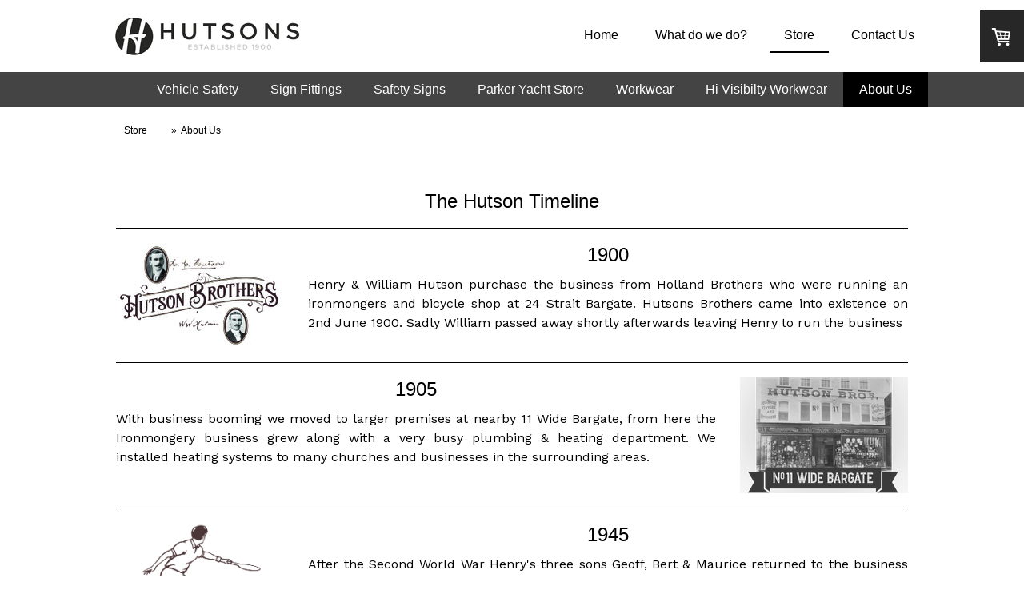

--- FILE ---
content_type: text/html; charset=UTF-8
request_url: https://www.hutsons.ltd.uk/aboutus/
body_size: 12912
content:
<!DOCTYPE html>
<html lang="en-US"><head>
    <meta charset="utf-8"/>
    <link rel="dns-prefetch preconnect" href="https://u.jimcdn.com/" crossorigin="anonymous"/>
<link rel="dns-prefetch preconnect" href="https://assets.jimstatic.com/" crossorigin="anonymous"/>
<link rel="dns-prefetch preconnect" href="https://image.jimcdn.com" crossorigin="anonymous"/>
<link rel="dns-prefetch preconnect" href="https://fonts.jimstatic.com" crossorigin="anonymous"/>
<meta name="viewport" content="width=device-width, initial-scale=1"/>
<meta http-equiv="X-UA-Compatible" content="IE=edge"/>
<meta name="description" content=""/>
<meta name="robots" content="index, follow, archive"/>
<meta property="st:section" content=""/>
<meta name="generator" content="Jimdo Creator"/>
<meta name="twitter:title" content="The Hutson Timeline"/>
<meta name="twitter:description" content="Henry &amp;amp; William Hutson purchase the business from Holland Brothers who were running an ironmongers and bicycle shop at 24 Strait Bargate. Hutsons Brothers came into existence on 2nd June 1900. Sadly William passed away shortly afterwards leaving Henry to run the business"/>
<meta name="twitter:card" content="summary_large_image"/>
<meta property="og:url" content="http://www.hutsons.ltd.uk/aboutus/"/>
<meta property="og:title" content="The Hutson Timeline"/>
<meta property="og:description" content="Henry &amp;amp; William Hutson purchase the business from Holland Brothers who were running an ironmongers and bicycle shop at 24 Strait Bargate. Hutsons Brothers came into existence on 2nd June 1900. Sadly William passed away shortly afterwards leaving Henry to run the business"/>
<meta property="og:type" content="website"/>
<meta property="og:locale" content="en_US"/>
<meta property="og:site_name" content="Hutsons Ltd"/><title>The Hutson Timeline - Hutsons Ltd</title>
<link rel="shortcut icon" href="https://u.jimcdn.com/cms/o/s87c389e5dbb62934/img/favicon.png?t=1676805540"/>
    <link rel="alternate" type="application/rss+xml" title="Blog" href="https://www.hutsons.ltd.uk/rss/blog"/>    
<link rel="canonical" href="https://www.hutsons.ltd.uk/aboutus/"/>

        <script src="https://assets.jimstatic.com/ckies.js.7c38a5f4f8d944ade39b.js"></script>

        <script src="https://assets.jimstatic.com/cookieControl.js.b05bf5f4339fa83b8e79.js"></script>
    <script>window.CookieControlSet.setToNormal();</script>

    <style>html,body{margin:0}.hidden{display:none}.n{padding:5px}#cc-website-title a {text-decoration: none}.cc-m-image-align-1{text-align:left}.cc-m-image-align-2{text-align:right}.cc-m-image-align-3{text-align:center}</style>

        <link href="https://u.jimcdn.com/cms/o/s87c389e5dbb62934/layout/dm_7221fe18a2a1412955cd989171cc6230/css/layout.css?t=1740398513" rel="stylesheet" type="text/css" id="jimdo_layout_css"/>
<script>     /* <![CDATA[ */     /*!  loadCss [c]2014 @scottjehl, Filament Group, Inc.  Licensed MIT */     window.loadCSS = window.loadCss = function(e,n,t){var r,l=window.document,a=l.createElement("link");if(n)r=n;else{var i=(l.body||l.getElementsByTagName("head")[0]).childNodes;r=i[i.length-1]}var o=l.styleSheets;a.rel="stylesheet",a.href=e,a.media="only x",r.parentNode.insertBefore(a,n?r:r.nextSibling);var d=function(e){for(var n=a.href,t=o.length;t--;)if(o[t].href===n)return e.call(a);setTimeout(function(){d(e)})};return a.onloadcssdefined=d,d(function(){a.media=t||"all"}),a};     window.onloadCSS = function(n,o){n.onload=function(){n.onload=null,o&&o.call(n)},"isApplicationInstalled"in navigator&&"onloadcssdefined"in n&&n.onloadcssdefined(o)}     /* ]]> */ </script>     <script>
// <![CDATA[
onloadCSS(loadCss('https://assets.jimstatic.com/web.css.eb85cb55dd9a47226f063339265ecc4f.css') , function() {
    this.id = 'jimdo_web_css';
});
// ]]>
</script>
<link href="https://assets.jimstatic.com/web.css.eb85cb55dd9a47226f063339265ecc4f.css" rel="preload" as="style"/>
<noscript>
<link href="https://assets.jimstatic.com/web.css.eb85cb55dd9a47226f063339265ecc4f.css" rel="stylesheet"/>
</noscript>
    <script>
    //<![CDATA[
        var jimdoData = {"isTestserver":false,"isLcJimdoCom":false,"isJimdoHelpCenter":false,"isProtectedPage":false,"cstok":"","cacheJsKey":"186e98539df89cc886f14e370fca1791cd2ed440","cacheCssKey":"186e98539df89cc886f14e370fca1791cd2ed440","cdnUrl":"https:\/\/assets.jimstatic.com\/","minUrl":"https:\/\/assets.jimstatic.com\/app\/cdn\/min\/file\/","authUrl":"https:\/\/a.jimdo.com\/","webPath":"https:\/\/www.hutsons.ltd.uk\/","appUrl":"https:\/\/a.jimdo.com\/","cmsLanguage":"en_US","isFreePackage":false,"mobile":false,"isDevkitTemplateUsed":true,"isTemplateResponsive":true,"websiteId":"s87c389e5dbb62934","pageId":1865978199,"packageId":3,"shop":{"deliveryTimeTexts":{"1":"Ships within 1-3 days","2":"Ships within 3-5 days","3":"Delivery in 5-8 days"},"checkoutButtonText":"Checkout","isReady":true,"currencyFormat":{"pattern":"\u00a4#,##0.00","convertedPattern":"$#,##0.00","symbols":{"GROUPING_SEPARATOR":",","DECIMAL_SEPARATOR":".","CURRENCY_SYMBOL":"\u00a3"}},"currencyLocale":"en_GB"},"tr":{"gmap":{"searchNotFound":"The entered address doesn't exist or couldn't be found.","routeNotFound":"The driving directions couldn't be determined. Possible reasons: The starting address is not specific enough or it is too far from the destination address."},"shop":{"checkoutSubmit":{"next":"Next step","wait":"Please wait"},"paypalError":"An error has occurred. Please try again!","cartBar":"Go to Shopping Cart","maintenance":"Sorry, this store is not available at the moment. Please try again later.","addToCartOverlay":{"productInsertedText":"This item was added to your cart.","continueShoppingText":"Continue shopping","reloadPageText":"Refresh"},"notReadyText":"This store has not been completely set up.","numLeftText":"There are not more than {:num} of this item available at this time.","oneLeftText":"There is only one more of this item available."},"common":{"timeout":"Oops, it looks like there's been an error on our end and your last change didn't go through. Please try again in a minute. "},"form":{"badRequest":"An error has occurred! This form could not be submitted. Please try again later."}},"jQuery":"jimdoGen002","isJimdoMobileApp":false,"bgConfig":{"id":93288999,"type":"video","url":"https:\/\/youtu.be\/5RVxVn5sjwc"},"bgFullscreen":false,"responsiveBreakpointLandscape":767,"responsiveBreakpointPortrait":480,"copyableHeadlineLinks":false,"tocGeneration":false,"googlemapsConsoleKey":false,"loggingForAnalytics":false,"loggingForPredefinedPages":false,"isFacebookPixelIdEnabled":false,"userAccountId":"e0b53030-8a4d-4d89-bba9-758664f404aa"};
    // ]]>
</script>

     <script> (function(window) { 'use strict'; var regBuff = window.__regModuleBuffer = []; var regModuleBuffer = function() { var args = [].slice.call(arguments); regBuff.push(args); }; if (!window.regModule) { window.regModule = regModuleBuffer; } })(window); </script>
    <script src="https://assets.jimstatic.com/web.js.58bdb3da3da85b5697c0.js" async="true"></script>
    <script src="https://assets.jimstatic.com/at.js.62588d64be2115a866ce.js"></script>

<style type="text/css">
/*<![CDATA[*/
.jtpl-breadcrumbs {display: none;}
/*]]>*/
</style>

    
</head>

<body class="body cc-page j-has-shop j-m-gallery-styles j-m-video-styles j-m-hr-styles j-m-header-styles j-m-text-styles j-m-emotionheader-styles j-m-htmlCode-styles j-m-rss-styles j-m-form-styles-disabled j-m-table-styles j-m-textWithImage-styles j-m-downloadDocument-styles j-m-imageSubtitle-styles j-m-flickr-styles j-m-googlemaps-styles j-m-blogSelection-styles-disabled j-m-comment-styles-disabled j-m-jimdo-styles j-m-profile-styles j-m-guestbook-styles j-m-promotion-styles j-m-twitter-styles j-m-hgrid-styles j-m-shoppingcart-styles j-m-catalog-styles j-m-product-styles-disabled j-m-facebook-styles j-m-sharebuttons-styles j-m-formnew-styles-disabled j-m-callToAction-styles j-m-turbo-styles j-m-spacing-styles j-m-googleplus-styles j-m-dummy-styles j-m-search-styles j-m-booking-styles j-m-socialprofiles-styles j-footer-styles cc-pagemode-default cc-content-parent" id="page-1865978199">

<div id="cc-inner" class="cc-content-parent">
  <input type="checkbox" id="jtpl-navigation__checkbox" class="jtpl-navigation__checkbox"/><!-- _main.sass --><div class="jtpl-main cc-content-parent">

    <!-- _background-area.sass -->
    <div class="jtpl-background-area" background-area="fullscreen"></div>
    <!-- END _background-area.sass -->

    <!-- _cart.sass -->
    <div class="jtpl-cart">
      <div id="cc-sidecart-wrapper"><script>// <![CDATA[

    window.regModule("sidebar_shoppingcart", {"variant":"default","currencyLocale":"en_GB","currencyFormat":{"pattern":"\u00a4#,##0.00","convertedPattern":"$#,##0.00","symbols":{"GROUPING_SEPARATOR":",","DECIMAL_SEPARATOR":".","CURRENCY_SYMBOL":"\u00a3"}},"tr":{"cart":{"subtotalText":"Subtotal","emptyBasketText":"Your shopping cart is empty."}}});
// ]]>
</script></div>
    </div>
    <!-- END _cart.sass -->

    <!-- _header.sass -->
    <header class="jtpl-header navigation-colors"><div class="jtpl-topbar-section navigation-vertical-alignment">
        <div class="jtpl-logo">
          <div id="cc-website-logo" class="cc-single-module-element"><div id="cc-m-11910316899" class="j-module n j-imageSubtitle"><div class="cc-m-image-container"><figure class="cc-imagewrapper cc-m-image-align-3">
<a href="https://www.hutsons.ltd.uk/" target="_self"><img srcset="https://image.jimcdn.com/app/cms/image/transf/dimension=230x10000:format=png/path/s87c389e5dbb62934/image/i6f20103677008354/version/1676805270/image.png 230w, https://image.jimcdn.com/app/cms/image/transf/dimension=320x10000:format=png/path/s87c389e5dbb62934/image/i6f20103677008354/version/1676805270/image.png 320w, https://image.jimcdn.com/app/cms/image/transf/dimension=460x10000:format=png/path/s87c389e5dbb62934/image/i6f20103677008354/version/1676805270/image.png 460w" sizes="(min-width: 230px) 230px, 100vw" id="cc-m-imagesubtitle-image-11910316899" src="https://image.jimcdn.com/app/cms/image/transf/dimension=230x10000:format=png/path/s87c389e5dbb62934/image/i6f20103677008354/version/1676805270/image.png" alt="Hutsons Ltd" class="" data-src-width="654" data-src-height="135" data-src="https://image.jimcdn.com/app/cms/image/transf/dimension=230x10000:format=png/path/s87c389e5dbb62934/image/i6f20103677008354/version/1676805270/image.png" data-image-id="7791070999"/></a>    

</figure>
</div>
<div class="cc-clear"></div>
<script id="cc-m-reg-11910316899">// <![CDATA[

    window.regModule("module_imageSubtitle", {"data":{"imageExists":true,"hyperlink":"","hyperlink_target":"","hyperlinkAsString":"","pinterest":"0","id":11910316899,"widthEqualsContent":"1","resizeWidth":"230","resizeHeight":48},"id":11910316899});
// ]]>
</script></div></div>
        </div>

        <!-- _navigation.sass -->
        <div class="jtpl-navigation">
          <nav><div data-container="navigation"><div class="j-nav-variant-nested"><ul class="cc-nav-level-0 j-nav-level-0"><li id="cc-nav-view-1865978099" class="jmd-nav__list-item-0"><a href="/" data-link-title="Home">Home</a></li><li id="cc-nav-view-2116972099" class="jmd-nav__list-item-0 j-nav-has-children"><a href="/what-do-we-do/" data-link-title="What do we do?">What do we do?</a><span data-navi-toggle="cc-nav-view-2116972099" class="jmd-nav__toggle-button"></span></li><li id="cc-nav-view-1867971199" class="jmd-nav__list-item-0 j-nav-has-children cc-nav-parent j-nav-parent jmd-nav__item--parent"><a href="/store/" data-link-title="Store">Store</a><span data-navi-toggle="cc-nav-view-1867971199" class="jmd-nav__toggle-button"></span></li><li id="cc-nav-view-1866091199" class="jmd-nav__list-item-0"><a href="/contact-us/" data-link-title="Contact Us">Contact Us</a></li></ul></div></div>
          </nav>
</div>
        <!-- END _navigation.sass -->

        <!-- _mobile-navigation.sass -->
        <label for="jtpl-navigation__checkbox" class="jtpl-navigation__label navigation-colors__menu-icon">
          <span class="jtpl-navigation__borders navigation-colors__menu-icon"></span>
        </label>
        <div class="jtpl-mobile-navigation navigation-colors">
          <div data-container="navigation"><div class="j-nav-variant-nested"><ul class="cc-nav-level-0 j-nav-level-0"><li id="cc-nav-view-1865978099" class="jmd-nav__list-item-0"><a href="/" data-link-title="Home">Home</a></li><li id="cc-nav-view-2116972099" class="jmd-nav__list-item-0 j-nav-has-children"><a href="/what-do-we-do/" data-link-title="What do we do?">What do we do?</a><span data-navi-toggle="cc-nav-view-2116972099" class="jmd-nav__toggle-button"></span><ul class="cc-nav-level-1 j-nav-level-1"><li id="cc-nav-view-2243759099" class="jmd-nav__list-item-1"><a href="/what-do-we-do/signs/" data-link-title="Signs">Signs</a></li><li id="cc-nav-view-2243759299" class="jmd-nav__list-item-1"><a href="/what-do-we-do/safety-zone/" data-link-title="Safety Zone">Safety Zone</a></li><li id="cc-nav-view-2243758999" class="jmd-nav__list-item-1"><a href="/what-do-we-do/vehicle-fleet-identity/" data-link-title="Vehicle &amp; Fleet Identity">Vehicle &amp; Fleet Identity</a></li><li id="cc-nav-view-2243759199" class="jmd-nav__list-item-1"><a href="/what-do-we-do/workwear/" data-link-title="Workwear">Workwear</a></li><li id="cc-nav-view-2272382399" class="jmd-nav__list-item-1"><a href="/what-do-we-do/engraving/" data-link-title="Engraving">Engraving</a></li><li id="cc-nav-view-2243759699" class="jmd-nav__list-item-1"><a href="/what-do-we-do/embroidery/" data-link-title="Embroidery">Embroidery</a></li></ul></li><li id="cc-nav-view-1867971199" class="jmd-nav__list-item-0 j-nav-has-children cc-nav-parent j-nav-parent jmd-nav__item--parent"><a href="/store/" data-link-title="Store">Store</a><span data-navi-toggle="cc-nav-view-1867971199" class="jmd-nav__toggle-button"></span><ul class="cc-nav-level-1 j-nav-level-1"><li id="cc-nav-view-2285645699" class="jmd-nav__list-item-1"><a href="/store/vehicle-safety/" data-link-title="Vehicle Safety">Vehicle Safety</a></li><li id="cc-nav-view-2285915799" class="jmd-nav__list-item-1"><a href="/store/sign-fittings/" data-link-title="Sign Fittings">Sign Fittings</a></li><li id="cc-nav-view-2285915499" class="jmd-nav__list-item-1"><a href="/store/safety-signs/" data-link-title="Safety Signs">Safety Signs</a></li><li id="cc-nav-view-1868471799" class="jmd-nav__list-item-1"><a href="/store/parker-yacht-store/" data-link-title="Parker Yacht Store">Parker Yacht Store</a></li><li id="cc-nav-view-2285915599" class="jmd-nav__list-item-1"><a href="/store/workwear/" data-link-title="Workwear">Workwear</a></li><li id="cc-nav-view-2285915699" class="jmd-nav__list-item-1"><a href="/store/hi-visibilty-workwear/" data-link-title="Hi Visibilty Workwear">Hi Visibilty Workwear</a></li><li id="cc-nav-view-1865978199" class="jmd-nav__list-item-1 cc-nav-current j-nav-current jmd-nav__item--current"><a href="/aboutus/" data-link-title="About Us" class="cc-nav-current j-nav-current jmd-nav__link--current">About Us</a></li></ul></li><li id="cc-nav-view-1866091199" class="jmd-nav__list-item-0"><a href="/contact-us/" data-link-title="Contact Us">Contact Us</a></li></ul></div></div>
        </div>
        <!-- END _mobile-navigation.sass -->

      </div>

    </header><!-- END _header.sass --><!-- _subnavigation.sass --><nav class="jtpl-subnavigation subnavigation-colors"><div class="jtpl-subnavigation__inner-nav2 navigation-alignment">
        <div data-container="navigation"><div class="j-nav-variant-nested"><ul class="cc-nav-level-1 j-nav-level-1"><li id="cc-nav-view-2285645699" class="jmd-nav__list-item-1"><a href="/store/vehicle-safety/" data-link-title="Vehicle Safety">Vehicle Safety</a></li><li id="cc-nav-view-2285915799" class="jmd-nav__list-item-1"><a href="/store/sign-fittings/" data-link-title="Sign Fittings">Sign Fittings</a></li><li id="cc-nav-view-2285915499" class="jmd-nav__list-item-1"><a href="/store/safety-signs/" data-link-title="Safety Signs">Safety Signs</a></li><li id="cc-nav-view-1868471799" class="jmd-nav__list-item-1"><a href="/store/parker-yacht-store/" data-link-title="Parker Yacht Store">Parker Yacht Store</a></li><li id="cc-nav-view-2285915599" class="jmd-nav__list-item-1"><a href="/store/workwear/" data-link-title="Workwear">Workwear</a></li><li id="cc-nav-view-2285915699" class="jmd-nav__list-item-1"><a href="/store/hi-visibilty-workwear/" data-link-title="Hi Visibilty Workwear">Hi Visibilty Workwear</a></li><li id="cc-nav-view-1865978199" class="jmd-nav__list-item-1 cc-nav-current j-nav-current jmd-nav__item--current"><a href="/aboutus/" data-link-title="About Us" class="cc-nav-current j-nav-current jmd-nav__link--current">About Us</a></li></ul></div></div>
      </div>
      <div class="jtpl-subnavigation__inner-nav3 navigation-alignment">
        <div data-container="navigation"><div class="j-nav-variant-nested"></div></div>
      </div>
    </nav><!-- END _subnavigation.sass --><!-- _title.sass --><div class="jtpl-title" data-features="boxed" background-area="stripe" background-area-default="">
      
    </div>
    <!-- END _title.sass -->

    <!-- _section.sass -->
    <div class="jtpl-section cc-content-parent">

      <div class="jtpl-content content-options cc-content-parent">
        <div class="jtpl-content__inner content-padding cc-content-parent">
          <div class="jtpl-breadcrumb breadcrumb-options">
            <div data-container="navigation"><div class="j-nav-variant-breadcrumb"><ol itemscope="true" itemtype="http://schema.org/BreadcrumbList"><li itemscope="true" itemprop="itemListElement" itemtype="http://schema.org/ListItem"><a href="/store/" data-link-title="Store" itemprop="item"><span itemprop="name">Store</span></a><meta itemprop="position" content="1"/></li><li itemscope="true" itemprop="itemListElement" itemtype="http://schema.org/ListItem" class="cc-nav-current j-nav-current"><a href="/aboutus/" data-link-title="About Us" itemprop="item" class="cc-nav-current j-nav-current"><span itemprop="name">About Us</span></a><meta itemprop="position" content="2"/></li></ol></div></div>
          </div>
          <div id="content_area" data-container="content"><div id="content_start"></div>
        
        <div id="cc-matrix-2362744099"><div id="cc-m-12673608499" class="j-module n j-header "><h2 class="" id="cc-m-header-12673608499">The Hutson Timeline</h2></div><div id="cc-m-11918004499" class="j-module n j-hr ">    <hr/>
</div><div id="cc-m-12673609399" class="j-module n j-hgrid ">    <div class="cc-m-hgrid-column" style="width: 22.02%;">
        <div id="cc-matrix-3312583399"><div id="cc-m-12673609799" class="j-module n j-imageSubtitle "><figure class="cc-imagewrapper cc-m-image-align-1 cc-m-width-maxed">
<img srcset="https://image.jimcdn.com/app/cms/image/transf/dimension=210x10000:format=jpg/path/s87c389e5dbb62934/image/i1bcd72963ba2e55f/version/1609343229/image.jpg 210w, https://image.jimcdn.com/app/cms/image/transf/dimension=320x10000:format=jpg/path/s87c389e5dbb62934/image/i1bcd72963ba2e55f/version/1609343229/image.jpg 320w, https://image.jimcdn.com/app/cms/image/transf/dimension=420x10000:format=jpg/path/s87c389e5dbb62934/image/i1bcd72963ba2e55f/version/1609343229/image.jpg 420w" sizes="(min-width: 210px) 210px, 100vw" id="cc-m-imagesubtitle-image-12673609799" src="https://image.jimcdn.com/app/cms/image/transf/dimension=210x10000:format=jpg/path/s87c389e5dbb62934/image/i1bcd72963ba2e55f/version/1609343229/image.jpg" alt="" class="" data-src-width="472" data-src-height="295" data-src="https://image.jimcdn.com/app/cms/image/transf/dimension=210x10000:format=jpg/path/s87c389e5dbb62934/image/i1bcd72963ba2e55f/version/1609343229/image.jpg" data-image-id="8309228499"/>    

</figure>

<div class="cc-clear"></div>
<script id="cc-m-reg-12673609799">// <![CDATA[

    window.regModule("module_imageSubtitle", {"data":{"imageExists":true,"hyperlink":"","hyperlink_target":"","hyperlinkAsString":"","pinterest":"0","id":12673609799,"widthEqualsContent":"1","resizeWidth":"210","resizeHeight":132},"id":12673609799});
// ]]>
</script></div></div>    </div>
            <div class="cc-m-hgrid-separator" data-display="cms-only"><div></div></div>
        <div class="cc-m-hgrid-column last" style="width: 75.97%;">
        <div id="cc-matrix-3312583499"><div id="cc-m-12673611999" class="j-module n j-header "><h2 class="" id="cc-m-header-12673611999">1900</h2></div><div id="cc-m-12673612099" class="j-module n j-text "><p style="text-align: justify;">
    Henry &amp; William Hutson purchase the business from Holland Brothers who were running an ironmongers and bicycle shop at 24 Strait Bargate. Hutsons Brothers came into existence on 2nd June
    1900. Sadly William passed away shortly afterwards leaving Henry to run the business
</p></div></div>    </div>
    
<div class="cc-m-hgrid-overlay" data-display="cms-only"></div>

<br class="cc-clear"/>

</div><div id="cc-m-12673617499" class="j-module n j-hr ">    <hr/>
</div><div id="cc-m-12673617699" class="j-module n j-hgrid ">    <div class="cc-m-hgrid-column" style="width: 75.97%;">
        <div id="cc-matrix-3312584899"><div id="cc-m-12673618199" class="j-module n j-header "><h2 class="" id="cc-m-header-12673618199">1905</h2></div><div id="cc-m-12673618399" class="j-module n j-text "><p style="text-align: justify;">
    With business booming we moved to larger premises at nearby 11 Wide Bargate, from here the Ironmongery business grew along with a very busy plumbing &amp; heating department. We installed heating
    systems to many churches and businesses in the surrounding areas.
</p></div></div>    </div>
            <div class="cc-m-hgrid-separator" data-display="cms-only"><div></div></div>
        <div class="cc-m-hgrid-column last" style="width: 22.02%;">
        <div id="cc-matrix-3312584999"><div id="cc-m-12673617899" class="j-module n j-imageSubtitle "><figure class="cc-imagewrapper cc-m-image-align-1 cc-m-width-maxed">
<img srcset="https://image.jimcdn.com/app/cms/image/transf/dimension=210x10000:format=png/path/s87c389e5dbb62934/image/ic1cc000d10b98444/version/1609343580/image.png 210w, https://image.jimcdn.com/app/cms/image/transf/dimension=320x10000:format=png/path/s87c389e5dbb62934/image/ic1cc000d10b98444/version/1609343580/image.png 320w, https://image.jimcdn.com/app/cms/image/transf/dimension=420x10000:format=png/path/s87c389e5dbb62934/image/ic1cc000d10b98444/version/1609343580/image.png 420w" sizes="(min-width: 210px) 210px, 100vw" id="cc-m-imagesubtitle-image-12673617899" src="https://image.jimcdn.com/app/cms/image/transf/dimension=210x10000:format=png/path/s87c389e5dbb62934/image/ic1cc000d10b98444/version/1609343580/image.png" alt="" class="" data-src-width="472" data-src-height="325" data-src="https://image.jimcdn.com/app/cms/image/transf/dimension=210x10000:format=png/path/s87c389e5dbb62934/image/ic1cc000d10b98444/version/1609343580/image.png" data-image-id="8309237499"/>    

</figure>

<div class="cc-clear"></div>
<script id="cc-m-reg-12673617899">// <![CDATA[

    window.regModule("module_imageSubtitle", {"data":{"imageExists":true,"hyperlink":"","hyperlink_target":"","hyperlinkAsString":"","pinterest":"0","id":12673617899,"widthEqualsContent":"1","resizeWidth":"210","resizeHeight":145},"id":12673617899});
// ]]>
</script></div></div>    </div>
    
<div class="cc-m-hgrid-overlay" data-display="cms-only"></div>

<br class="cc-clear"/>

</div><div id="cc-m-12673619099" class="j-module n j-hr ">    <hr/>
</div><div id="cc-m-12673619599" class="j-module n j-hgrid ">    <div class="cc-m-hgrid-column" style="width: 22.02%;">
        <div id="cc-matrix-3312585199"><div id="cc-m-12673619899" class="j-module n j-gallery "><div class="cc-m-gallery-container cc-m-gallery-cool clearover" id="cc-m-gallery-12673619899">
    <div class="cc-m-gallery-cool-item" id="gallery_thumb_8309238899">
        <div>
            
                <a rel="lightbox[12673619899]" href="javascript:" data-href="https://image.jimcdn.com/app/cms/image/transf/none/path/s87c389e5dbb62934/image/iabb8e24531fb26a0/version/1609343890/image.png" data-title=""><img src="https://image.jimcdn.com/app/cms/image/transf/none/path/s87c389e5dbb62934/image/iabb8e24531fb26a0/version/1609343890/image.png" data-orig-width="472" data-orig-height="295" alt="" data-subtitle=""/></a>        </div>
    </div>
</div>
<script id="cc-m-reg-12673619899">// <![CDATA[

    window.regModule("module_gallery", {"view":"3","countImages":1,"variant":"cool","selector":"#cc-m-gallery-12673619899","imageCount":1,"enlargeable":"1","multiUpload":true,"autostart":1,"pause":"4","showSliderThumbnails":1,"coolSize":"2","coolPadding":"3","stackCount":"3","stackPadding":"3","options":{"pinterest":"0"},"id":12673619899});
// ]]>
</script></div></div>    </div>
            <div class="cc-m-hgrid-separator" data-display="cms-only"><div></div></div>
        <div class="cc-m-hgrid-column last" style="width: 75.97%;">
        <div id="cc-matrix-3312585299"><div id="cc-m-12673620299" class="j-module n j-header "><h2 class="" id="cc-m-header-12673620299">1945</h2></div><div id="cc-m-12673620399" class="j-module n j-text "><p style="text-align: justify;">
    After the Second World War Henry's three sons Geoff, Bert &amp; Maurice returned to the business and as keen sportsmen a sports department was added and ran alongside the existing parts of the
    business. In July 1946 we became a limited company and became known as 'Hutsons (Ironmongers) Limited
</p></div></div>    </div>
    
<div class="cc-m-hgrid-overlay" data-display="cms-only"></div>

<br class="cc-clear"/>

</div><div id="cc-m-12673620699" class="j-module n j-hr ">    <hr/>
</div><div id="cc-m-12673620899" class="j-module n j-hgrid ">    <div class="cc-m-hgrid-column" style="width: 75.97%;">
        <div id="cc-matrix-3312585399"><div id="cc-m-12673621399" class="j-module n j-header "><h2 class="" id="cc-m-header-12673621399">1976</h2></div><div id="cc-m-12673621599" class="j-module n j-text "><p>
    Up until this point all our engraving work had been outsourced, Geoff's only son Richard who had joined the business in 1956 instigated the purchase of a pantograph engraving machine, allowing us
    to keep control of the whole process. A larger machine was added allowing us to produce our own house signs.
</p></div></div>    </div>
            <div class="cc-m-hgrid-separator" data-display="cms-only"><div></div></div>
        <div class="cc-m-hgrid-column last" style="width: 22.02%;">
        <div id="cc-matrix-3312585499"><div id="cc-m-12673621099" class="j-module n j-imageSubtitle "><figure class="cc-imagewrapper cc-m-image-align-1 cc-m-width-maxed">
<img srcset="https://image.jimcdn.com/app/cms/image/transf/dimension=210x10000:format=png/path/s87c389e5dbb62934/image/iea628a7a137c5556/version/1609344266/image.png 210w, https://image.jimcdn.com/app/cms/image/transf/dimension=320x10000:format=png/path/s87c389e5dbb62934/image/iea628a7a137c5556/version/1609344266/image.png 320w, https://image.jimcdn.com/app/cms/image/transf/dimension=420x10000:format=png/path/s87c389e5dbb62934/image/iea628a7a137c5556/version/1609344266/image.png 420w" sizes="(min-width: 210px) 210px, 100vw" id="cc-m-imagesubtitle-image-12673621099" src="https://image.jimcdn.com/app/cms/image/transf/dimension=210x10000:format=png/path/s87c389e5dbb62934/image/iea628a7a137c5556/version/1609344266/image.png" alt="" class="" data-src-width="472" data-src-height="295" data-src="https://image.jimcdn.com/app/cms/image/transf/dimension=210x10000:format=png/path/s87c389e5dbb62934/image/iea628a7a137c5556/version/1609344266/image.png" data-image-id="8309239099"/>    

</figure>

<div class="cc-clear"></div>
<script id="cc-m-reg-12673621099">// <![CDATA[

    window.regModule("module_imageSubtitle", {"data":{"imageExists":true,"hyperlink":"","hyperlink_target":"","hyperlinkAsString":"","pinterest":"0","id":12673621099,"widthEqualsContent":"1","resizeWidth":"210","resizeHeight":132},"id":12673621099});
// ]]>
</script></div></div>    </div>
    
<div class="cc-m-hgrid-overlay" data-display="cms-only"></div>

<br class="cc-clear"/>

</div><div id="cc-m-12673622199" class="j-module n j-hr ">    <hr/>
</div><div id="cc-m-12673622399" class="j-module n j-hgrid ">    <div class="cc-m-hgrid-column" style="width: 22.02%;">
        <div id="cc-matrix-3312585599"><div id="cc-m-12673622599" class="j-module n j-imageSubtitle "><figure class="cc-imagewrapper cc-m-image-align-1 cc-m-width-maxed">
<img srcset="https://image.jimcdn.com/app/cms/image/transf/dimension=210x10000:format=png/path/s87c389e5dbb62934/image/if3a450251792e238/version/1609344483/image.png 210w, https://image.jimcdn.com/app/cms/image/transf/dimension=320x10000:format=png/path/s87c389e5dbb62934/image/if3a450251792e238/version/1609344483/image.png 320w, https://image.jimcdn.com/app/cms/image/transf/dimension=420x10000:format=png/path/s87c389e5dbb62934/image/if3a450251792e238/version/1609344483/image.png 420w" sizes="(min-width: 210px) 210px, 100vw" id="cc-m-imagesubtitle-image-12673622599" src="https://image.jimcdn.com/app/cms/image/transf/dimension=210x10000:format=png/path/s87c389e5dbb62934/image/if3a450251792e238/version/1609344483/image.png" alt="" class="" data-src-width="472" data-src-height="295" data-src="https://image.jimcdn.com/app/cms/image/transf/dimension=210x10000:format=png/path/s87c389e5dbb62934/image/if3a450251792e238/version/1609344483/image.png" data-image-id="8309239499"/>    

</figure>

<div class="cc-clear"></div>
<script id="cc-m-reg-12673622599">// <![CDATA[

    window.regModule("module_imageSubtitle", {"data":{"imageExists":true,"hyperlink":"","hyperlink_target":"","hyperlinkAsString":"","pinterest":"0","id":12673622599,"widthEqualsContent":"1","resizeWidth":"210","resizeHeight":132},"id":12673622599});
// ]]>
</script></div></div>    </div>
            <div class="cc-m-hgrid-separator" data-display="cms-only"><div></div></div>
        <div class="cc-m-hgrid-column last" style="width: 75.97%;">
        <div id="cc-matrix-3312585699"><div id="cc-m-12673622799" class="j-module n j-header "><h2 class="" id="cc-m-header-12673622799">1988</h2></div><div id="cc-m-12673623099" class="j-module n j-text "><p style="text-align: justify;">
    Richard's two sons Doug &amp; Al joined the company in the mid eighties and with an increasingly large workload for the engraving department the decision was made to purchase a computerised
    machine. Due to the success of this a larger machine was also purchased allowing us to manufacture larger signs.
</p></div></div>    </div>
    
<div class="cc-m-hgrid-overlay" data-display="cms-only"></div>

<br class="cc-clear"/>

</div><div id="cc-m-12673624199" class="j-module n j-hr ">    <hr/>
</div><div id="cc-m-12673624699" class="j-module n j-hgrid ">    <div class="cc-m-hgrid-column" style="width: 75.97%;">
        <div id="cc-matrix-3312585799"><div id="cc-m-12673624999" class="j-module n j-header "><h2 class="" id="cc-m-header-12673624999">1991</h2></div><div id="cc-m-12673625099" class="j-module n j-text "><p style="text-align: justify;">
    Customer demand for larger signs led to the purchase of our first vinyl cutter in January 1991, this allowed us to produce larger signs than the engraving machines were capable of. This also gave
    us the ability to produce lettering for vehicles and we haven't looked back.
</p></div></div>    </div>
            <div class="cc-m-hgrid-separator" data-display="cms-only"><div></div></div>
        <div class="cc-m-hgrid-column last" style="width: 22.02%;">
        <div id="cc-matrix-3312585899"><div id="cc-m-12673624899" class="j-module n j-imageSubtitle "><figure class="cc-imagewrapper cc-m-image-align-1 cc-m-width-maxed">
<img srcset="https://image.jimcdn.com/app/cms/image/transf/dimension=210x10000:format=png/path/s87c389e5dbb62934/image/i00b61e75a6145f45/version/1609344796/image.png 210w, https://image.jimcdn.com/app/cms/image/transf/dimension=320x10000:format=png/path/s87c389e5dbb62934/image/i00b61e75a6145f45/version/1609344796/image.png 320w, https://image.jimcdn.com/app/cms/image/transf/dimension=420x10000:format=png/path/s87c389e5dbb62934/image/i00b61e75a6145f45/version/1609344796/image.png 420w" sizes="(min-width: 210px) 210px, 100vw" id="cc-m-imagesubtitle-image-12673624899" src="https://image.jimcdn.com/app/cms/image/transf/dimension=210x10000:format=png/path/s87c389e5dbb62934/image/i00b61e75a6145f45/version/1609344796/image.png" alt="" class="" data-src-width="472" data-src-height="295" data-src="https://image.jimcdn.com/app/cms/image/transf/dimension=210x10000:format=png/path/s87c389e5dbb62934/image/i00b61e75a6145f45/version/1609344796/image.png" data-image-id="8309240599"/>    

</figure>

<div class="cc-clear"></div>
<script id="cc-m-reg-12673624899">// <![CDATA[

    window.regModule("module_imageSubtitle", {"data":{"imageExists":true,"hyperlink":"","hyperlink_target":"","hyperlinkAsString":"","pinterest":"0","id":12673624899,"widthEqualsContent":"1","resizeWidth":"210","resizeHeight":132},"id":12673624899});
// ]]>
</script></div></div>    </div>
    
<div class="cc-m-hgrid-overlay" data-display="cms-only"></div>

<br class="cc-clear"/>

</div><div id="cc-m-12673625299" class="j-module n j-hr ">    <hr/>
</div><div id="cc-m-12673625399" class="j-module n j-hgrid ">    <div class="cc-m-hgrid-column" style="width: 22.02%;">
        <div id="cc-matrix-3312585999"><div id="cc-m-12673625599" class="j-module n j-imageSubtitle "><figure class="cc-imagewrapper cc-m-image-align-1 cc-m-width-maxed">
<img srcset="https://image.jimcdn.com/app/cms/image/transf/dimension=210x10000:format=png/path/s87c389e5dbb62934/image/i2ebf416193bd15ec/version/1609344995/image.png 210w, https://image.jimcdn.com/app/cms/image/transf/dimension=320x10000:format=png/path/s87c389e5dbb62934/image/i2ebf416193bd15ec/version/1609344995/image.png 320w, https://image.jimcdn.com/app/cms/image/transf/dimension=420x10000:format=png/path/s87c389e5dbb62934/image/i2ebf416193bd15ec/version/1609344995/image.png 420w" sizes="(min-width: 210px) 210px, 100vw" id="cc-m-imagesubtitle-image-12673625599" src="https://image.jimcdn.com/app/cms/image/transf/dimension=210x10000:format=png/path/s87c389e5dbb62934/image/i2ebf416193bd15ec/version/1609344995/image.png" alt="" class="" data-src-width="472" data-src-height="295" data-src="https://image.jimcdn.com/app/cms/image/transf/dimension=210x10000:format=png/path/s87c389e5dbb62934/image/i2ebf416193bd15ec/version/1609344995/image.png" data-image-id="8309240699"/>    

</figure>

<div class="cc-clear"></div>
<script id="cc-m-reg-12673625599">// <![CDATA[

    window.regModule("module_imageSubtitle", {"data":{"imageExists":true,"hyperlink":"","hyperlink_target":"","hyperlinkAsString":"","pinterest":"0","id":12673625599,"widthEqualsContent":"1","resizeWidth":"210","resizeHeight":132},"id":12673625599});
// ]]>
</script></div></div>    </div>
            <div class="cc-m-hgrid-separator" data-display="cms-only"><div></div></div>
        <div class="cc-m-hgrid-column last" style="width: 75.97%;">
        <div id="cc-matrix-3312586099"><div id="cc-m-12673625899" class="j-module n j-header "><h2 class="" id="cc-m-header-12673625899">1993</h2></div><div id="cc-m-12673625999" class="j-module n j-text "><p style="text-align: justify;">
    The ability to print digitally onto self adhesive vinyl was revolutionised by the Gerber Edge, we were one of the first companies in the UK to invest in this new technology. In fact we still run
    one of its successors to this day, testament to the quality of the machine.
</p></div></div>    </div>
    
<div class="cc-m-hgrid-overlay" data-display="cms-only"></div>

<br class="cc-clear"/>

</div><div id="cc-m-12673626599" class="j-module n j-hr ">    <hr/>
</div><div id="cc-m-12673627499" class="j-module n j-hgrid ">    <div class="cc-m-hgrid-column" style="width: 75.97%;">
        <div id="cc-matrix-3312586699"><div id="cc-m-12673627699" class="j-module n j-header "><h2 class="" id="cc-m-header-12673627699">2002</h2></div><div id="cc-m-12673628299" class="j-module n j-text "><p style="text-align: justify;">
    Large format printers become more accessible and we purchase our first machine, this opened up avenues into retail display work and large format banners. We are now on our fourth machine allowing
    us to print up to 1500mm wide on a whole host of materials.
</p></div></div>    </div>
            <div class="cc-m-hgrid-separator" data-display="cms-only"><div></div></div>
        <div class="cc-m-hgrid-column last" style="width: 22.02%;">
        <div id="cc-matrix-3312586799"><div id="cc-m-12673628199" class="j-module n j-imageSubtitle "><figure class="cc-imagewrapper cc-m-image-align-1 cc-m-width-maxed">
<img srcset="https://image.jimcdn.com/app/cms/image/transf/dimension=210x10000:format=png/path/s87c389e5dbb62934/image/i6579d59c9b32fef0/version/1609345311/image.png 210w, https://image.jimcdn.com/app/cms/image/transf/dimension=320x10000:format=png/path/s87c389e5dbb62934/image/i6579d59c9b32fef0/version/1609345311/image.png 320w, https://image.jimcdn.com/app/cms/image/transf/dimension=420x10000:format=png/path/s87c389e5dbb62934/image/i6579d59c9b32fef0/version/1609345311/image.png 420w" sizes="(min-width: 210px) 210px, 100vw" id="cc-m-imagesubtitle-image-12673628199" src="https://image.jimcdn.com/app/cms/image/transf/dimension=210x10000:format=png/path/s87c389e5dbb62934/image/i6579d59c9b32fef0/version/1609345311/image.png" alt="" class="" data-src-width="472" data-src-height="295" data-src="https://image.jimcdn.com/app/cms/image/transf/dimension=210x10000:format=png/path/s87c389e5dbb62934/image/i6579d59c9b32fef0/version/1609345311/image.png" data-image-id="8309241999"/>    

</figure>

<div class="cc-clear"></div>
<script id="cc-m-reg-12673628199">// <![CDATA[

    window.regModule("module_imageSubtitle", {"data":{"imageExists":true,"hyperlink":"","hyperlink_target":"","hyperlinkAsString":"","pinterest":"0","id":12673628199,"widthEqualsContent":"1","resizeWidth":"210","resizeHeight":132},"id":12673628199});
// ]]>
</script></div></div>    </div>
    
<div class="cc-m-hgrid-overlay" data-display="cms-only"></div>

<br class="cc-clear"/>

</div><div id="cc-m-12673628699" class="j-module n j-hr ">    <hr/>
</div><div id="cc-m-12673619399" class="j-module n j-spacing ">
    <div class="cc-m-spacer" style="height: 37px;">
    
</div>

</div></div>
        
        </div>
        </div>
      </div>

      <div class="jtpl-sidebar sidebar-options">
        <div class="jtpl-sidebar__inner">
          <div data-container="sidebar"><div id="cc-matrix-2362744299"><div id="cc-m-12670765999" class="j-module n j-text "><p style="text-align: center;">
    <span style="font-size: 50px; color: #ffffff;"><span style="font-size: 24px;"><span style="font-size: 20px;">65 Wide Bargate | Boston | Lincolnshire | PE21 6SG</span> </span> <span style="font-size: 30px;"><strong>01205</strong> <strong>362107</strong></span></span>
</p></div><div id="cc-m-13128091099" class="j-module n j-hr ">    <hr/>
</div><div id="cc-m-12681864599" class="j-module n j-spacing ">
    <div class="cc-m-spacer" style="height: 10px;">
    
</div>

</div><div id="cc-m-12670766199" class="j-module n j-spacing ">
    <div class="cc-m-spacer" style="height: 5px;">
    
</div>

</div><div id="cc-m-12681857399" class="j-module n j-hgrid ">    <div class="cc-m-hgrid-column" style="width: 29.43%;">
        <div id="cc-matrix-3313944099"><div id="cc-m-13128112799" class="j-module n j-imageSubtitle "><figure class="cc-imagewrapper cc-m-image-align-3">
<a href="/what-do-we-do/safety-zone/"><img srcset="https://image.jimcdn.com/app/cms/image/transf/dimension=278x10000:format=png/path/s87c389e5dbb62934/image/i332399ab92b249c8/version/1665308983/image.png 278w, https://image.jimcdn.com/app/cms/image/transf/dimension=320x10000:format=png/path/s87c389e5dbb62934/image/i332399ab92b249c8/version/1665308983/image.png 320w, https://image.jimcdn.com/app/cms/image/transf/dimension=556x10000:format=png/path/s87c389e5dbb62934/image/i332399ab92b249c8/version/1665308983/image.png 556w" sizes="(min-width: 278px) 278px, 100vw" id="cc-m-imagesubtitle-image-13128112799" src="https://image.jimcdn.com/app/cms/image/transf/dimension=278x10000:format=png/path/s87c389e5dbb62934/image/i332399ab92b249c8/version/1665308983/image.png" alt="" class="" data-src-width="1896" data-src-height="337" data-src="https://image.jimcdn.com/app/cms/image/transf/dimension=278x10000:format=png/path/s87c389e5dbb62934/image/i332399ab92b249c8/version/1665308983/image.png" data-image-id="8569247099"/></a>    

</figure>

<div class="cc-clear"></div>
<script id="cc-m-reg-13128112799">// <![CDATA[

    window.regModule("module_imageSubtitle", {"data":{"imageExists":true,"hyperlink":"\/app\/s87c389e5dbb62934\/pf28b4f258d2dc73c\/","hyperlink_target":"","hyperlinkAsString":"Safety Zone","pinterest":"0","id":13128112799,"widthEqualsContent":"0","resizeWidth":"278","resizeHeight":50},"id":13128112799});
// ]]>
</script></div></div>    </div>
            <div class="cc-m-hgrid-separator" data-display="cms-only"><div></div></div>
        <div class="cc-m-hgrid-column" style="width: 17.51%;">
        <div id="cc-matrix-3313944299"><div id="cc-m-12681924899" class="j-module n j-imageSubtitle "><figure class="cc-imagewrapper cc-m-image-align-2">
<a href="http://www.facebook.com/hutsonsltd" target="_blank"><img srcset="https://image.jimcdn.com/app/cms/image/transf/dimension=60x10000:format=png/path/s87c389e5dbb62934/image/i7b59c40ebaa226eb/version/1665255863/image.png 60w, https://image.jimcdn.com/app/cms/image/transf/none/path/s87c389e5dbb62934/image/i7b59c40ebaa226eb/version/1665255863/image.png 90w" sizes="(min-width: 60px) 60px, 100vw" id="cc-m-imagesubtitle-image-12681924899" src="https://image.jimcdn.com/app/cms/image/transf/dimension=60x10000:format=png/path/s87c389e5dbb62934/image/i7b59c40ebaa226eb/version/1665255863/image.png" alt="" class="" data-src-width="90" data-src-height="90" data-src="https://image.jimcdn.com/app/cms/image/transf/dimension=60x10000:format=png/path/s87c389e5dbb62934/image/i7b59c40ebaa226eb/version/1665255863/image.png" data-image-id="8314931999"/></a>    

</figure>

<div class="cc-clear"></div>
<script id="cc-m-reg-12681924899">// <![CDATA[

    window.regModule("module_imageSubtitle", {"data":{"imageExists":true,"hyperlink":"http:\/\/www.facebook.com\/hutsonsltd","hyperlink_target":"_blank","hyperlinkAsString":"http:\/\/www.facebook.com\/hutsonsltd","pinterest":"0","id":12681924899,"widthEqualsContent":"0","resizeWidth":"60","resizeHeight":60},"id":12681924899});
// ]]>
</script></div></div>    </div>
            <div class="cc-m-hgrid-separator" data-display="cms-only"><div></div></div>
        <div class="cc-m-hgrid-column" style="width: 17.51%;">
        <div id="cc-matrix-3313946699"><div id="cc-m-12681925099" class="j-module n j-imageSubtitle "><figure class="cc-imagewrapper cc-m-image-align-1">
<a href="http://www.instagram.com/hutsons1900/" target="_blank"><img srcset="https://image.jimcdn.com/app/cms/image/transf/dimension=60x10000:format=png/path/s87c389e5dbb62934/image/i5c4ccade8292c75c/version/1665255867/image.png 60w, https://image.jimcdn.com/app/cms/image/transf/none/path/s87c389e5dbb62934/image/i5c4ccade8292c75c/version/1665255867/image.png 90w" sizes="(min-width: 60px) 60px, 100vw" id="cc-m-imagesubtitle-image-12681925099" src="https://image.jimcdn.com/app/cms/image/transf/dimension=60x10000:format=png/path/s87c389e5dbb62934/image/i5c4ccade8292c75c/version/1665255867/image.png" alt="" class="" data-src-width="90" data-src-height="90" data-src="https://image.jimcdn.com/app/cms/image/transf/dimension=60x10000:format=png/path/s87c389e5dbb62934/image/i5c4ccade8292c75c/version/1665255867/image.png" data-image-id="8314932399"/></a>    

</figure>

<div class="cc-clear"></div>
<script id="cc-m-reg-12681925099">// <![CDATA[

    window.regModule("module_imageSubtitle", {"data":{"imageExists":true,"hyperlink":"http:\/\/www.instagram.com\/hutsons1900\/","hyperlink_target":"_blank","hyperlinkAsString":"http:\/\/www.instagram.com\/hutsons1900\/","pinterest":"0","id":12681925099,"widthEqualsContent":"0","resizeWidth":"60","resizeHeight":60},"id":12681925099});
// ]]>
</script></div></div>    </div>
            <div class="cc-m-hgrid-separator" data-display="cms-only"><div></div></div>
        <div class="cc-m-hgrid-column last" style="width: 29.53%;">
        <div id="cc-matrix-3313944199"><div id="cc-m-13128113699" class="j-module n j-imageSubtitle "><figure class="cc-imagewrapper cc-m-image-align-3">
<a href="http://www.trixiejean.co.uk/" target="_blank"><img srcset="https://image.jimcdn.com/app/cms/image/transf/dimension=194x10000:format=png/path/s87c389e5dbb62934/image/iec99a147085d7883/version/1665256824/image.png 194w, https://image.jimcdn.com/app/cms/image/transf/dimension=320x10000:format=png/path/s87c389e5dbb62934/image/iec99a147085d7883/version/1665256824/image.png 320w, https://image.jimcdn.com/app/cms/image/transf/dimension=388x10000:format=png/path/s87c389e5dbb62934/image/iec99a147085d7883/version/1665256824/image.png 388w" sizes="(min-width: 194px) 194px, 100vw" id="cc-m-imagesubtitle-image-13128113699" src="https://image.jimcdn.com/app/cms/image/transf/dimension=194x10000:format=png/path/s87c389e5dbb62934/image/iec99a147085d7883/version/1665256824/image.png" alt="" class="" data-src-width="1891" data-src-height="553" data-src="https://image.jimcdn.com/app/cms/image/transf/dimension=194x10000:format=png/path/s87c389e5dbb62934/image/iec99a147085d7883/version/1665256824/image.png" data-image-id="8569247699"/></a>    

</figure>

<div class="cc-clear"></div>
<script id="cc-m-reg-13128113699">// <![CDATA[

    window.regModule("module_imageSubtitle", {"data":{"imageExists":true,"hyperlink":"http:\/\/www.trixiejean.co.uk","hyperlink_target":"_blank","hyperlinkAsString":"http:\/\/www.trixiejean.co.uk","pinterest":"0","id":13128113699,"widthEqualsContent":"0","resizeWidth":"194","resizeHeight":57},"id":13128113699});
// ]]>
</script></div></div>    </div>
    
<div class="cc-m-hgrid-overlay" data-display="cms-only"></div>

<br class="cc-clear"/>

</div><div id="cc-m-12682103699" class="j-module n j-spacing ">
    <div class="cc-m-spacer" style="height: 10px;">
    
</div>

</div></div></div>
        </div>
      </div>

      <div class="jtpl-footer footer-options">
        <div class="jtpl-footer__inner">
          <div id="contentfooter" data-container="footer">

    <div class="j-info-row"><sup>1</sup> Applies to shipping within United Kingdom. Information about shipping policies for other countries can be found here: <a href="https://www.hutsons.ltd.uk/j/shop/deliveryinfo">Payment and Delivery Information</a> <br/></div>
    <div class="j-meta-links">
        <a href="/about/">About</a> | <a href="//www.hutsons.ltd.uk/j/shop/terms">Terms</a> | <a href="//www.hutsons.ltd.uk/j/shop/withdrawal">Return Policy and Return Form</a> | <a href="//www.hutsons.ltd.uk/j/shop/deliveryinfo" data-meta-link="shop_delivery_info">Payment and Delivery Information</a> | <a href="//www.hutsons.ltd.uk/j/privacy">Privacy Policy</a> | <a id="cookie-policy" href="javascript:window.CookieControl.showCookieSettings();">Cookie Policy</a> | <a href="/sitemap/">Sitemap</a><br/>© Hutsons Limited 2025    </div>

    <div class="j-admin-links">
            

<span class="loggedin">
    <a rel="nofollow" id="logout" target="_top" href="https://cms.e.jimdo.com/app/cms/logout.php">
        Log out    </a>
    |
    <a rel="nofollow" id="edit" target="_top" href="https://a.jimdo.com/app/auth/signin/jumpcms/?page=1865978199">Edit</a>
</span>
        </div>

    
</div>

        </div>
      </div>
    </div>
    <!-- ENDE_section.sass -->

  </div>
  <!-- END _main.sass -->
</div>
    <ul class="cc-FloatingButtonBarContainer cc-FloatingButtonBarContainer-right hidden">

                    <!-- scroll to top button -->
            <li class="cc-FloatingButtonBarContainer-button-scroll">
                <a href="javascript:void(0);" title="Scroll to top">
                    <span>Scroll to top</span>
                </a>
            </li>
            <script>// <![CDATA[

    window.regModule("common_scrolltotop", []);
// ]]>
</script>    </ul>
    <script type="text/javascript">
//<![CDATA[
addAutomatedTracking('creator.website', track_anon);
//]]>
</script>
    



<div class="cc-individual-cookie-settings" id="cc-individual-cookie-settings" style="display: none" data-nosnippet="true">

</div>
<script>// <![CDATA[

    window.regModule("web_individualCookieSettings", {"categories":[{"type":"NECESSARY","name":"Strictly necessary","description":"Strictly necessary cookies guarantee functions without which this website would not function as intended. As a result these cookies cannot be deactivated. These cookies are used exclusively by this website and are therefore first party cookies. This means that all information stored in the cookies will be returned to this website.","required":true,"cookies":[{"key":"jimdo-cart-v1","name":"Jimdo-cart-v1","description":"Jimdo-cart-v1\n\nStrictly necessary local storage which stores information on your cart to enable purchases via this online store.\n\nProvider:\nJimdo GmbH, Stresemannstrasse 375, 22761 Hamburg Germany.\n\nCookie\/Local Storage Name: Jimdo-cart-v1.\nLifetime: Local storage does not expire.\n\nPrivacy Policy:\nhttps:\/\/www.jimdo.com\/info\/privacy\/","required":true},{"key":"cookielaw","name":"cookielaw","description":"Cookielaw\n\nThis cookie displays the Cookie Banner and saves the visitor's cookie preferences.\n\nProvider:\nJimdo GmbH, Stresemannstrasse 375, 22761 Hamburg, Germany.\n\nCookie Name: ckies_cookielaw\nCookie Lifetime: 1 year\n\nPrivacy Policy:\nhttps:\/\/www.jimdo.com\/info\/privacy\/\n","required":true},{"key":"phpsessionid","name":"PHPSESSIONID","description":"PHPSESSIONID\n\nStrictly necessary local storage for the correct functioning of this store.\n\nProvider:\nJimdo GmbH, Stresemannstrasse 375, 22761 Hamburg Germany\n\nCookie \/Local Storage Name: PHPSESSIONID\nLifetime: 1 session\n\nPrivacy Policy:\nhttps:\/\/www.jimdo.com\/info\/privacy\/","required":true},{"key":"control-cookies-wildcard","name":"ckies_*","description":"Jimdo Control Cookies\n\nControl Cookies for enabling services\/cookies selected by the site visitor and saving these cookie preferences.\n\nProvider:\nJimdo GmbH, Stresemannstrasse 375, 22761 Hamburg, Germany.\n\nCookie Names: ckies_*, ckies_postfinance, ckies_stripe, ckies_powr, ckies_google, ckies_cookielaw, ckies_ga, ckies_jimdo_analytics, ckies_fb_analytics, ckies_fr\n\nCookie Lifetime: 1 year\n\nPrivacy Policy:\nhttps:\/\/www.jimdo.com\/info\/privacy\/","required":true}]},{"type":"FUNCTIONAL","name":"Functional","description":"Functional cookies enable this website to provide you with certain functions and to store information already provided (such as registered name or language selection) in order to offer you improved and more personalized functions.","required":false,"cookies":[{"key":"powr-v2","name":"powr","description":"POWr.io Cookies\n\nThese cookies register anonymous, statistical data on the behavior of the visitor to this website and are responsible for ensuring the functionality of certain widgets utilized by this website. They are only used for internal analysis by the website operator, e.g. for the visitor counter, etc. \n\nProvider:\nPowr.io, POWr HQ, 340 Pine Street, San Francisco, California 94104, USA.\n\nCookie Names and Lifetime:\nahoy_unique_[unique id] (Lifetime: session), POWR_PRODUCTION  (Lifetime: session),  ahoy_visitor  (Lifetime: 2 years), ahoy_visit  (Lifetime: 1 day), src 30 Days Security, _gid Persistent (Lifetime: 1 day), NID (Domain: google.com, Lifetime: 180 days), 1P_JAR (Domain: google.com, Lifetime: 30 days), DV (Domain: google.com, Lifetime: 2 hours), SIDCC (Domain: google.com, Lifetime: 1 year), SID (Domain: google.com, Lifetime: 2 years), HSID (Domain: google.com, Lifetime: 2 years), SEARCH_SAMESITE (Domain: google.com, Lifetime: 6 months), __cfduid (Domain: powrcdn.com, Lifetime: 30 days).\n\nCookie Policy:\nhttps:\/\/www.powr.io\/privacy \n\nPrivacy Policy:\nhttps:\/\/www.powr.io\/privacy  ","required":false},{"key":"google_maps","name":"Google Maps","description":"Activating and saving this setting will enable the display of Google Maps on this website. \nProvider: Google LLC, 1600 Amphitheatre Parkway, Mountain View, CA 94043, USA or Google Ireland Limited, Gordon House, Barrow Street, Dublin 4, Ireland, if you are a resident of the EU.\nCookie name and Lifetime: google_maps ( Lifetime: 1 year).\nCookie policy: https:\/\/policies.google.com\/technologies\/cookies\nPrivacy policy: https:\/\/policies.google.com\/privacy","required":false}]},{"type":"PERFORMANCE","name":"Performance","description":"Performance cookies gather information on how a web page is used. We use them to better understand how our web pages are used in order to improve their appeal, content and functionality.","required":false,"cookies":[]},{"type":"MARKETING","name":"Marketing \/ Third Party","description":"Marketing \/ Third Party Cookies originate from external advertising companies (among others) and are used to gather information about the websites visited by you, in order to e.g. create targeted advertising for you.","required":false,"cookies":[{"key":"powr_marketing","name":"powr_marketing","description":"POWr.io Cookies \n \nThese cookies collect anonymous information for analysis purposes about how visitors use and interact with this website. \n \nProvider: \nPowr.io, POWr HQ, 340 Pine Street, San Francisco, California 94104, USA. \n \nCookie Names and Lifetime: \n__Secure-3PAPISID (domain: google.com, lifetime: 2 years), SAPISID (domain: google.com, lifetime: 2 years), APISID (domain: google.com, lifetime: 2 years), SSID (domain: google.com, lifetime: 2 years), __Secure-3PSID (domain: google.com, lifetime: 2 years), CC (domain: google.com, lifetime: 1 year), ANID (domain: google.com, lifetime: 10 years), OTZ (domain: google.com, lifetime: 1 month).\n \nCookie Policy: \nhttps:\/\/www.powr.io\/privacy \n \nPrivacy Policy: \nhttps:\/\/www.powr.io\/privacy","required":false}]}],"pagesWithoutCookieSettings":["\/about\/","\/j\/privacy"],"cookieSettingsHtmlUrl":"\/app\/module\/cookiesettings\/getcookiesettingshtml"});
// ]]>
</script>

</body>
</html>


--- FILE ---
content_type: text/html; charset=utf-8
request_url: https://www.youtube-nocookie.com/embed/5RVxVn5sjwc?enablejsapi=1&version=3&autoplay=1&loop=1&mute=1&playlist=5RVxVn5sjwc
body_size: 46517
content:
<!DOCTYPE html><html lang="en" dir="ltr" data-cast-api-enabled="true"><head><meta name="viewport" content="width=device-width, initial-scale=1"><meta name="robots" content="noindex"><script nonce="nszBpNJDqWvjeHA-YX49cQ">if ('undefined' == typeof Symbol || 'undefined' == typeof Symbol.iterator) {delete Array.prototype.entries;}</script><style name="www-roboto" nonce="tr-vaVvNVU3lB28x_SUBDw">@font-face{font-family:'Roboto';font-style:normal;font-weight:400;font-stretch:100%;src:url(//fonts.gstatic.com/s/roboto/v48/KFO7CnqEu92Fr1ME7kSn66aGLdTylUAMa3GUBHMdazTgWw.woff2)format('woff2');unicode-range:U+0460-052F,U+1C80-1C8A,U+20B4,U+2DE0-2DFF,U+A640-A69F,U+FE2E-FE2F;}@font-face{font-family:'Roboto';font-style:normal;font-weight:400;font-stretch:100%;src:url(//fonts.gstatic.com/s/roboto/v48/KFO7CnqEu92Fr1ME7kSn66aGLdTylUAMa3iUBHMdazTgWw.woff2)format('woff2');unicode-range:U+0301,U+0400-045F,U+0490-0491,U+04B0-04B1,U+2116;}@font-face{font-family:'Roboto';font-style:normal;font-weight:400;font-stretch:100%;src:url(//fonts.gstatic.com/s/roboto/v48/KFO7CnqEu92Fr1ME7kSn66aGLdTylUAMa3CUBHMdazTgWw.woff2)format('woff2');unicode-range:U+1F00-1FFF;}@font-face{font-family:'Roboto';font-style:normal;font-weight:400;font-stretch:100%;src:url(//fonts.gstatic.com/s/roboto/v48/KFO7CnqEu92Fr1ME7kSn66aGLdTylUAMa3-UBHMdazTgWw.woff2)format('woff2');unicode-range:U+0370-0377,U+037A-037F,U+0384-038A,U+038C,U+038E-03A1,U+03A3-03FF;}@font-face{font-family:'Roboto';font-style:normal;font-weight:400;font-stretch:100%;src:url(//fonts.gstatic.com/s/roboto/v48/KFO7CnqEu92Fr1ME7kSn66aGLdTylUAMawCUBHMdazTgWw.woff2)format('woff2');unicode-range:U+0302-0303,U+0305,U+0307-0308,U+0310,U+0312,U+0315,U+031A,U+0326-0327,U+032C,U+032F-0330,U+0332-0333,U+0338,U+033A,U+0346,U+034D,U+0391-03A1,U+03A3-03A9,U+03B1-03C9,U+03D1,U+03D5-03D6,U+03F0-03F1,U+03F4-03F5,U+2016-2017,U+2034-2038,U+203C,U+2040,U+2043,U+2047,U+2050,U+2057,U+205F,U+2070-2071,U+2074-208E,U+2090-209C,U+20D0-20DC,U+20E1,U+20E5-20EF,U+2100-2112,U+2114-2115,U+2117-2121,U+2123-214F,U+2190,U+2192,U+2194-21AE,U+21B0-21E5,U+21F1-21F2,U+21F4-2211,U+2213-2214,U+2216-22FF,U+2308-230B,U+2310,U+2319,U+231C-2321,U+2336-237A,U+237C,U+2395,U+239B-23B7,U+23D0,U+23DC-23E1,U+2474-2475,U+25AF,U+25B3,U+25B7,U+25BD,U+25C1,U+25CA,U+25CC,U+25FB,U+266D-266F,U+27C0-27FF,U+2900-2AFF,U+2B0E-2B11,U+2B30-2B4C,U+2BFE,U+3030,U+FF5B,U+FF5D,U+1D400-1D7FF,U+1EE00-1EEFF;}@font-face{font-family:'Roboto';font-style:normal;font-weight:400;font-stretch:100%;src:url(//fonts.gstatic.com/s/roboto/v48/KFO7CnqEu92Fr1ME7kSn66aGLdTylUAMaxKUBHMdazTgWw.woff2)format('woff2');unicode-range:U+0001-000C,U+000E-001F,U+007F-009F,U+20DD-20E0,U+20E2-20E4,U+2150-218F,U+2190,U+2192,U+2194-2199,U+21AF,U+21E6-21F0,U+21F3,U+2218-2219,U+2299,U+22C4-22C6,U+2300-243F,U+2440-244A,U+2460-24FF,U+25A0-27BF,U+2800-28FF,U+2921-2922,U+2981,U+29BF,U+29EB,U+2B00-2BFF,U+4DC0-4DFF,U+FFF9-FFFB,U+10140-1018E,U+10190-1019C,U+101A0,U+101D0-101FD,U+102E0-102FB,U+10E60-10E7E,U+1D2C0-1D2D3,U+1D2E0-1D37F,U+1F000-1F0FF,U+1F100-1F1AD,U+1F1E6-1F1FF,U+1F30D-1F30F,U+1F315,U+1F31C,U+1F31E,U+1F320-1F32C,U+1F336,U+1F378,U+1F37D,U+1F382,U+1F393-1F39F,U+1F3A7-1F3A8,U+1F3AC-1F3AF,U+1F3C2,U+1F3C4-1F3C6,U+1F3CA-1F3CE,U+1F3D4-1F3E0,U+1F3ED,U+1F3F1-1F3F3,U+1F3F5-1F3F7,U+1F408,U+1F415,U+1F41F,U+1F426,U+1F43F,U+1F441-1F442,U+1F444,U+1F446-1F449,U+1F44C-1F44E,U+1F453,U+1F46A,U+1F47D,U+1F4A3,U+1F4B0,U+1F4B3,U+1F4B9,U+1F4BB,U+1F4BF,U+1F4C8-1F4CB,U+1F4D6,U+1F4DA,U+1F4DF,U+1F4E3-1F4E6,U+1F4EA-1F4ED,U+1F4F7,U+1F4F9-1F4FB,U+1F4FD-1F4FE,U+1F503,U+1F507-1F50B,U+1F50D,U+1F512-1F513,U+1F53E-1F54A,U+1F54F-1F5FA,U+1F610,U+1F650-1F67F,U+1F687,U+1F68D,U+1F691,U+1F694,U+1F698,U+1F6AD,U+1F6B2,U+1F6B9-1F6BA,U+1F6BC,U+1F6C6-1F6CF,U+1F6D3-1F6D7,U+1F6E0-1F6EA,U+1F6F0-1F6F3,U+1F6F7-1F6FC,U+1F700-1F7FF,U+1F800-1F80B,U+1F810-1F847,U+1F850-1F859,U+1F860-1F887,U+1F890-1F8AD,U+1F8B0-1F8BB,U+1F8C0-1F8C1,U+1F900-1F90B,U+1F93B,U+1F946,U+1F984,U+1F996,U+1F9E9,U+1FA00-1FA6F,U+1FA70-1FA7C,U+1FA80-1FA89,U+1FA8F-1FAC6,U+1FACE-1FADC,U+1FADF-1FAE9,U+1FAF0-1FAF8,U+1FB00-1FBFF;}@font-face{font-family:'Roboto';font-style:normal;font-weight:400;font-stretch:100%;src:url(//fonts.gstatic.com/s/roboto/v48/KFO7CnqEu92Fr1ME7kSn66aGLdTylUAMa3OUBHMdazTgWw.woff2)format('woff2');unicode-range:U+0102-0103,U+0110-0111,U+0128-0129,U+0168-0169,U+01A0-01A1,U+01AF-01B0,U+0300-0301,U+0303-0304,U+0308-0309,U+0323,U+0329,U+1EA0-1EF9,U+20AB;}@font-face{font-family:'Roboto';font-style:normal;font-weight:400;font-stretch:100%;src:url(//fonts.gstatic.com/s/roboto/v48/KFO7CnqEu92Fr1ME7kSn66aGLdTylUAMa3KUBHMdazTgWw.woff2)format('woff2');unicode-range:U+0100-02BA,U+02BD-02C5,U+02C7-02CC,U+02CE-02D7,U+02DD-02FF,U+0304,U+0308,U+0329,U+1D00-1DBF,U+1E00-1E9F,U+1EF2-1EFF,U+2020,U+20A0-20AB,U+20AD-20C0,U+2113,U+2C60-2C7F,U+A720-A7FF;}@font-face{font-family:'Roboto';font-style:normal;font-weight:400;font-stretch:100%;src:url(//fonts.gstatic.com/s/roboto/v48/KFO7CnqEu92Fr1ME7kSn66aGLdTylUAMa3yUBHMdazQ.woff2)format('woff2');unicode-range:U+0000-00FF,U+0131,U+0152-0153,U+02BB-02BC,U+02C6,U+02DA,U+02DC,U+0304,U+0308,U+0329,U+2000-206F,U+20AC,U+2122,U+2191,U+2193,U+2212,U+2215,U+FEFF,U+FFFD;}@font-face{font-family:'Roboto';font-style:normal;font-weight:500;font-stretch:100%;src:url(//fonts.gstatic.com/s/roboto/v48/KFO7CnqEu92Fr1ME7kSn66aGLdTylUAMa3GUBHMdazTgWw.woff2)format('woff2');unicode-range:U+0460-052F,U+1C80-1C8A,U+20B4,U+2DE0-2DFF,U+A640-A69F,U+FE2E-FE2F;}@font-face{font-family:'Roboto';font-style:normal;font-weight:500;font-stretch:100%;src:url(//fonts.gstatic.com/s/roboto/v48/KFO7CnqEu92Fr1ME7kSn66aGLdTylUAMa3iUBHMdazTgWw.woff2)format('woff2');unicode-range:U+0301,U+0400-045F,U+0490-0491,U+04B0-04B1,U+2116;}@font-face{font-family:'Roboto';font-style:normal;font-weight:500;font-stretch:100%;src:url(//fonts.gstatic.com/s/roboto/v48/KFO7CnqEu92Fr1ME7kSn66aGLdTylUAMa3CUBHMdazTgWw.woff2)format('woff2');unicode-range:U+1F00-1FFF;}@font-face{font-family:'Roboto';font-style:normal;font-weight:500;font-stretch:100%;src:url(//fonts.gstatic.com/s/roboto/v48/KFO7CnqEu92Fr1ME7kSn66aGLdTylUAMa3-UBHMdazTgWw.woff2)format('woff2');unicode-range:U+0370-0377,U+037A-037F,U+0384-038A,U+038C,U+038E-03A1,U+03A3-03FF;}@font-face{font-family:'Roboto';font-style:normal;font-weight:500;font-stretch:100%;src:url(//fonts.gstatic.com/s/roboto/v48/KFO7CnqEu92Fr1ME7kSn66aGLdTylUAMawCUBHMdazTgWw.woff2)format('woff2');unicode-range:U+0302-0303,U+0305,U+0307-0308,U+0310,U+0312,U+0315,U+031A,U+0326-0327,U+032C,U+032F-0330,U+0332-0333,U+0338,U+033A,U+0346,U+034D,U+0391-03A1,U+03A3-03A9,U+03B1-03C9,U+03D1,U+03D5-03D6,U+03F0-03F1,U+03F4-03F5,U+2016-2017,U+2034-2038,U+203C,U+2040,U+2043,U+2047,U+2050,U+2057,U+205F,U+2070-2071,U+2074-208E,U+2090-209C,U+20D0-20DC,U+20E1,U+20E5-20EF,U+2100-2112,U+2114-2115,U+2117-2121,U+2123-214F,U+2190,U+2192,U+2194-21AE,U+21B0-21E5,U+21F1-21F2,U+21F4-2211,U+2213-2214,U+2216-22FF,U+2308-230B,U+2310,U+2319,U+231C-2321,U+2336-237A,U+237C,U+2395,U+239B-23B7,U+23D0,U+23DC-23E1,U+2474-2475,U+25AF,U+25B3,U+25B7,U+25BD,U+25C1,U+25CA,U+25CC,U+25FB,U+266D-266F,U+27C0-27FF,U+2900-2AFF,U+2B0E-2B11,U+2B30-2B4C,U+2BFE,U+3030,U+FF5B,U+FF5D,U+1D400-1D7FF,U+1EE00-1EEFF;}@font-face{font-family:'Roboto';font-style:normal;font-weight:500;font-stretch:100%;src:url(//fonts.gstatic.com/s/roboto/v48/KFO7CnqEu92Fr1ME7kSn66aGLdTylUAMaxKUBHMdazTgWw.woff2)format('woff2');unicode-range:U+0001-000C,U+000E-001F,U+007F-009F,U+20DD-20E0,U+20E2-20E4,U+2150-218F,U+2190,U+2192,U+2194-2199,U+21AF,U+21E6-21F0,U+21F3,U+2218-2219,U+2299,U+22C4-22C6,U+2300-243F,U+2440-244A,U+2460-24FF,U+25A0-27BF,U+2800-28FF,U+2921-2922,U+2981,U+29BF,U+29EB,U+2B00-2BFF,U+4DC0-4DFF,U+FFF9-FFFB,U+10140-1018E,U+10190-1019C,U+101A0,U+101D0-101FD,U+102E0-102FB,U+10E60-10E7E,U+1D2C0-1D2D3,U+1D2E0-1D37F,U+1F000-1F0FF,U+1F100-1F1AD,U+1F1E6-1F1FF,U+1F30D-1F30F,U+1F315,U+1F31C,U+1F31E,U+1F320-1F32C,U+1F336,U+1F378,U+1F37D,U+1F382,U+1F393-1F39F,U+1F3A7-1F3A8,U+1F3AC-1F3AF,U+1F3C2,U+1F3C4-1F3C6,U+1F3CA-1F3CE,U+1F3D4-1F3E0,U+1F3ED,U+1F3F1-1F3F3,U+1F3F5-1F3F7,U+1F408,U+1F415,U+1F41F,U+1F426,U+1F43F,U+1F441-1F442,U+1F444,U+1F446-1F449,U+1F44C-1F44E,U+1F453,U+1F46A,U+1F47D,U+1F4A3,U+1F4B0,U+1F4B3,U+1F4B9,U+1F4BB,U+1F4BF,U+1F4C8-1F4CB,U+1F4D6,U+1F4DA,U+1F4DF,U+1F4E3-1F4E6,U+1F4EA-1F4ED,U+1F4F7,U+1F4F9-1F4FB,U+1F4FD-1F4FE,U+1F503,U+1F507-1F50B,U+1F50D,U+1F512-1F513,U+1F53E-1F54A,U+1F54F-1F5FA,U+1F610,U+1F650-1F67F,U+1F687,U+1F68D,U+1F691,U+1F694,U+1F698,U+1F6AD,U+1F6B2,U+1F6B9-1F6BA,U+1F6BC,U+1F6C6-1F6CF,U+1F6D3-1F6D7,U+1F6E0-1F6EA,U+1F6F0-1F6F3,U+1F6F7-1F6FC,U+1F700-1F7FF,U+1F800-1F80B,U+1F810-1F847,U+1F850-1F859,U+1F860-1F887,U+1F890-1F8AD,U+1F8B0-1F8BB,U+1F8C0-1F8C1,U+1F900-1F90B,U+1F93B,U+1F946,U+1F984,U+1F996,U+1F9E9,U+1FA00-1FA6F,U+1FA70-1FA7C,U+1FA80-1FA89,U+1FA8F-1FAC6,U+1FACE-1FADC,U+1FADF-1FAE9,U+1FAF0-1FAF8,U+1FB00-1FBFF;}@font-face{font-family:'Roboto';font-style:normal;font-weight:500;font-stretch:100%;src:url(//fonts.gstatic.com/s/roboto/v48/KFO7CnqEu92Fr1ME7kSn66aGLdTylUAMa3OUBHMdazTgWw.woff2)format('woff2');unicode-range:U+0102-0103,U+0110-0111,U+0128-0129,U+0168-0169,U+01A0-01A1,U+01AF-01B0,U+0300-0301,U+0303-0304,U+0308-0309,U+0323,U+0329,U+1EA0-1EF9,U+20AB;}@font-face{font-family:'Roboto';font-style:normal;font-weight:500;font-stretch:100%;src:url(//fonts.gstatic.com/s/roboto/v48/KFO7CnqEu92Fr1ME7kSn66aGLdTylUAMa3KUBHMdazTgWw.woff2)format('woff2');unicode-range:U+0100-02BA,U+02BD-02C5,U+02C7-02CC,U+02CE-02D7,U+02DD-02FF,U+0304,U+0308,U+0329,U+1D00-1DBF,U+1E00-1E9F,U+1EF2-1EFF,U+2020,U+20A0-20AB,U+20AD-20C0,U+2113,U+2C60-2C7F,U+A720-A7FF;}@font-face{font-family:'Roboto';font-style:normal;font-weight:500;font-stretch:100%;src:url(//fonts.gstatic.com/s/roboto/v48/KFO7CnqEu92Fr1ME7kSn66aGLdTylUAMa3yUBHMdazQ.woff2)format('woff2');unicode-range:U+0000-00FF,U+0131,U+0152-0153,U+02BB-02BC,U+02C6,U+02DA,U+02DC,U+0304,U+0308,U+0329,U+2000-206F,U+20AC,U+2122,U+2191,U+2193,U+2212,U+2215,U+FEFF,U+FFFD;}</style><script name="www-roboto" nonce="nszBpNJDqWvjeHA-YX49cQ">if (document.fonts && document.fonts.load) {document.fonts.load("400 10pt Roboto", "E"); document.fonts.load("500 10pt Roboto", "E");}</script><link rel="stylesheet" href="/s/player/c9168c90/www-player.css" name="www-player" nonce="tr-vaVvNVU3lB28x_SUBDw"><style nonce="tr-vaVvNVU3lB28x_SUBDw">html {overflow: hidden;}body {font: 12px Roboto, Arial, sans-serif; background-color: #000; color: #fff; height: 100%; width: 100%; overflow: hidden; position: absolute; margin: 0; padding: 0;}#player {width: 100%; height: 100%;}h1 {text-align: center; color: #fff;}h3 {margin-top: 6px; margin-bottom: 3px;}.player-unavailable {position: absolute; top: 0; left: 0; right: 0; bottom: 0; padding: 25px; font-size: 13px; background: url(/img/meh7.png) 50% 65% no-repeat;}.player-unavailable .message {text-align: left; margin: 0 -5px 15px; padding: 0 5px 14px; border-bottom: 1px solid #888; font-size: 19px; font-weight: normal;}.player-unavailable a {color: #167ac6; text-decoration: none;}</style><script nonce="nszBpNJDqWvjeHA-YX49cQ">var ytcsi={gt:function(n){n=(n||"")+"data_";return ytcsi[n]||(ytcsi[n]={tick:{},info:{},gel:{preLoggedGelInfos:[]}})},now:window.performance&&window.performance.timing&&window.performance.now&&window.performance.timing.navigationStart?function(){return window.performance.timing.navigationStart+window.performance.now()}:function(){return(new Date).getTime()},tick:function(l,t,n){var ticks=ytcsi.gt(n).tick;var v=t||ytcsi.now();if(ticks[l]){ticks["_"+l]=ticks["_"+l]||[ticks[l]];ticks["_"+l].push(v)}ticks[l]=
v},info:function(k,v,n){ytcsi.gt(n).info[k]=v},infoGel:function(p,n){ytcsi.gt(n).gel.preLoggedGelInfos.push(p)},setStart:function(t,n){ytcsi.tick("_start",t,n)}};
(function(w,d){function isGecko(){if(!w.navigator)return false;try{if(w.navigator.userAgentData&&w.navigator.userAgentData.brands&&w.navigator.userAgentData.brands.length){var brands=w.navigator.userAgentData.brands;var i=0;for(;i<brands.length;i++)if(brands[i]&&brands[i].brand==="Firefox")return true;return false}}catch(e){setTimeout(function(){throw e;})}if(!w.navigator.userAgent)return false;var ua=w.navigator.userAgent;return ua.indexOf("Gecko")>0&&ua.toLowerCase().indexOf("webkit")<0&&ua.indexOf("Edge")<
0&&ua.indexOf("Trident")<0&&ua.indexOf("MSIE")<0}ytcsi.setStart(w.performance?w.performance.timing.responseStart:null);var isPrerender=(d.visibilityState||d.webkitVisibilityState)=="prerender";var vName=!d.visibilityState&&d.webkitVisibilityState?"webkitvisibilitychange":"visibilitychange";if(isPrerender){var startTick=function(){ytcsi.setStart();d.removeEventListener(vName,startTick)};d.addEventListener(vName,startTick,false)}if(d.addEventListener)d.addEventListener(vName,function(){ytcsi.tick("vc")},
false);if(isGecko()){var isHidden=(d.visibilityState||d.webkitVisibilityState)=="hidden";if(isHidden)ytcsi.tick("vc")}var slt=function(el,t){setTimeout(function(){var n=ytcsi.now();el.loadTime=n;if(el.slt)el.slt()},t)};w.__ytRIL=function(el){if(!el.getAttribute("data-thumb"))if(w.requestAnimationFrame)w.requestAnimationFrame(function(){slt(el,0)});else slt(el,16)}})(window,document);
</script><script nonce="nszBpNJDqWvjeHA-YX49cQ">var ytcfg={d:function(){return window.yt&&yt.config_||ytcfg.data_||(ytcfg.data_={})},get:function(k,o){return k in ytcfg.d()?ytcfg.d()[k]:o},set:function(){var a=arguments;if(a.length>1)ytcfg.d()[a[0]]=a[1];else{var k;for(k in a[0])ytcfg.d()[k]=a[0][k]}}};
ytcfg.set({"CLIENT_CANARY_STATE":"none","DEVICE":"cbr\u003dChrome\u0026cbrand\u003dapple\u0026cbrver\u003d131.0.0.0\u0026ceng\u003dWebKit\u0026cengver\u003d537.36\u0026cos\u003dMacintosh\u0026cosver\u003d10_15_7\u0026cplatform\u003dDESKTOP","EVENT_ID":"ogRzac_WHKqC_bkPn760gAY","EXPERIMENT_FLAGS":{"ab_det_apb_b":true,"ab_det_apm":true,"ab_det_el_h":true,"ab_det_em_inj":true,"ab_l_sig_st":true,"ab_l_sig_st_e":true,"action_companion_center_align_description":true,"allow_skip_networkless":true,"always_send_and_write":true,"att_web_record_metrics":true,"attmusi":true,"c3_enable_button_impression_logging":true,"c3_watch_page_component":true,"cancel_pending_navs":true,"clean_up_manual_attribution_header":true,"config_age_report_killswitch":true,"cow_optimize_idom_compat":true,"csi_on_gel":true,"delhi_mweb_colorful_sd":true,"delhi_mweb_colorful_sd_v2":true,"deprecate_pair_servlet_enabled":true,"desktop_sparkles_light_cta_button":true,"disable_cached_masthead_data":true,"disable_child_node_auto_formatted_strings":true,"disable_log_to_visitor_layer":true,"disable_pacf_logging_for_memory_limited_tv":true,"embeds_enable_eid_enforcement_for_youtube":true,"embeds_enable_info_panel_dismissal":true,"embeds_enable_pfp_always_unbranded":true,"embeds_muted_autoplay_sound_fix":true,"embeds_serve_es6_client":true,"embeds_web_nwl_disable_nocookie":true,"embeds_web_updated_shorts_definition_fix":true,"enable_active_view_display_ad_renderer_web_home":true,"enable_ad_disclosure_banner_a11y_fix":true,"enable_client_sli_logging":true,"enable_client_streamz_web":true,"enable_client_ve_spec":true,"enable_cloud_save_error_popup_after_retry":true,"enable_dai_sdf_h5_preroll":true,"enable_datasync_id_header_in_web_vss_pings":true,"enable_default_mono_cta_migration_web_client":true,"enable_docked_chat_messages":true,"enable_drop_shadow_experiment":true,"enable_entity_store_from_dependency_injection":true,"enable_inline_muted_playback_on_web_search":true,"enable_inline_muted_playback_on_web_search_for_vdc":true,"enable_inline_muted_playback_on_web_search_for_vdcb":true,"enable_is_mini_app_page_active_bugfix":true,"enable_logging_first_user_action_after_game_ready":true,"enable_ltc_param_fetch_from_innertube":true,"enable_masthead_mweb_padding_fix":true,"enable_menu_renderer_button_in_mweb_hclr":true,"enable_mini_app_command_handler_mweb_fix":true,"enable_mini_guide_downloads_item":true,"enable_mixed_direction_formatted_strings":true,"enable_mweb_new_caption_language_picker":true,"enable_names_handles_account_switcher":true,"enable_network_request_logging_on_game_events":true,"enable_new_paid_product_placement":true,"enable_open_in_new_tab_icon_for_short_dr_for_desktop_search":true,"enable_open_yt_content":true,"enable_origin_query_parameter_bugfix":true,"enable_pause_ads_on_ytv_html5":true,"enable_payments_purchase_manager":true,"enable_pdp_icon_prefetch":true,"enable_pl_r_si_fa":true,"enable_place_pivot_url":true,"enable_pv_screen_modern_text":true,"enable_removing_navbar_title_on_hashtag_page_mweb":true,"enable_rta_manager":true,"enable_sdf_companion_h5":true,"enable_sdf_dai_h5_midroll":true,"enable_sdf_h5_endemic_mid_post_roll":true,"enable_sdf_on_h5_unplugged_vod_midroll":true,"enable_sdf_shorts_player_bytes_h5":true,"enable_sending_unwrapped_game_audio_as_serialized_metadata":true,"enable_sfv_effect_pivot_url":true,"enable_shorts_new_carousel":true,"enable_skip_ad_guidance_prompt":true,"enable_skippable_ads_for_unplugged_ad_pod":true,"enable_smearing_expansion_dai":true,"enable_time_out_messages":true,"enable_timeline_view_modern_transcript_fe":true,"enable_video_display_compact_button_group_for_desktop_search":true,"enable_web_delhi_icons":true,"enable_web_home_top_landscape_image_layout_level_click":true,"enable_web_tiered_gel":true,"enable_window_constrained_buy_flow_dialog":true,"enable_wiz_queue_effect_and_on_init_initial_runs":true,"enable_ypc_spinners":true,"enable_yt_ata_iframe_authuser":true,"export_networkless_options":true,"export_player_version_to_ytconfig":true,"fill_single_video_with_notify_to_lasr":true,"fix_ad_miniplayer_controls_rendering":true,"fix_ads_tracking_for_swf_config_deprecation_mweb":true,"h5_companion_enable_adcpn_macro_substitution_for_click_pings":true,"h5_inplayer_enable_adcpn_macro_substitution_for_click_pings":true,"h5_reset_cache_and_filter_before_update_masthead":true,"hide_channel_creation_title_for_mweb":true,"high_ccv_client_side_caching_h5":true,"html5_log_trigger_events_with_debug_data":true,"html5_ssdai_enable_media_end_cue_range":true,"il_attach_cache_limit":true,"il_use_view_model_logging_context":true,"is_browser_support_for_webcam_streaming":true,"json_condensed_response":true,"kev_adb_pg":true,"kevlar_gel_error_routing":true,"kevlar_watch_cinematics":true,"live_chat_enable_controller_extraction":true,"live_chat_enable_rta_manager":true,"log_click_with_layer_from_element_in_command_handler":true,"mdx_enable_privacy_disclosure_ui":true,"mdx_load_cast_api_bootstrap_script":true,"medium_progress_bar_modification":true,"migrate_remaining_web_ad_badges_to_innertube":true,"mobile_account_menu_refresh":true,"mweb_account_linking_noapp":true,"mweb_after_render_to_scheduler":true,"mweb_allow_modern_search_suggest_behavior":true,"mweb_animated_actions":true,"mweb_app_upsell_button_direct_to_app":true,"mweb_c3_enable_adaptive_signals":true,"mweb_c3_library_page_enable_recent_shelf":true,"mweb_c3_remove_web_navigation_endpoint_data":true,"mweb_c3_use_canonical_from_player_response":true,"mweb_cinematic_watch":true,"mweb_command_handler":true,"mweb_delay_watch_initial_data":true,"mweb_disable_searchbar_scroll":true,"mweb_enable_browse_chunks":true,"mweb_enable_fine_scrubbing_for_recs":true,"mweb_enable_keto_batch_player_fullscreen":true,"mweb_enable_keto_batch_player_progress_bar":true,"mweb_enable_keto_batch_player_tooltips":true,"mweb_enable_lockup_view_model_for_ucp":true,"mweb_enable_mix_panel_title_metadata":true,"mweb_enable_more_drawer":true,"mweb_enable_optional_fullscreen_landscape_locking":true,"mweb_enable_overlay_touch_manager":true,"mweb_enable_premium_carve_out_fix":true,"mweb_enable_refresh_detection":true,"mweb_enable_search_imp":true,"mweb_enable_sequence_signal":true,"mweb_enable_shorts_pivot_button":true,"mweb_enable_shorts_video_preload":true,"mweb_enable_skippables_on_jio_phone":true,"mweb_enable_two_line_title_on_shorts":true,"mweb_enable_varispeed_controller":true,"mweb_enable_watch_feed_infinite_scroll":true,"mweb_enable_wrapped_unplugged_pause_membership_dialog_renderer":true,"mweb_fix_monitor_visibility_after_render":true,"mweb_force_ios_fallback_to_native_control":true,"mweb_fp_auto_fullscreen":true,"mweb_fullscreen_controls":true,"mweb_fullscreen_controls_action_buttons":true,"mweb_fullscreen_watch_system":true,"mweb_home_reactive_shorts":true,"mweb_innertube_search_command":true,"mweb_kaios_enable_autoplay_switch_view_model":true,"mweb_lang_in_html":true,"mweb_like_button_synced_with_entities":true,"mweb_logo_use_home_page_ve":true,"mweb_native_control_in_faux_fullscreen_shared":true,"mweb_player_control_on_hover":true,"mweb_player_delhi_dtts":true,"mweb_player_hide_unavailable_subtitles_button":true,"mweb_player_settings_use_bottom_sheet":true,"mweb_player_show_previous_next_buttons_in_playlist":true,"mweb_player_skip_no_op_state_changes":true,"mweb_player_user_select_none":true,"mweb_playlist_engagement_panel":true,"mweb_progress_bar_seek_on_mouse_click":true,"mweb_pull_2_full":true,"mweb_pull_2_full_enable_touch_handlers":true,"mweb_schedule_warm_watch_response":true,"mweb_searchbox_legacy_navigation":true,"mweb_see_fewer_shorts":true,"mweb_shorts_comments_panel_id_change":true,"mweb_shorts_early_continuation":true,"mweb_show_ios_smart_banner":true,"mweb_show_sign_in_button_from_header":true,"mweb_use_server_url_on_startup":true,"mweb_watch_captions_enable_auto_translate":true,"mweb_watch_captions_set_default_size":true,"mweb_watch_stop_scheduler_on_player_response":true,"mweb_watchfeed_big_thumbnails":true,"mweb_yt_searchbox":true,"networkless_logging":true,"no_client_ve_attach_unless_shown":true,"pageid_as_header_web":true,"playback_settings_use_switch_menu":true,"player_controls_autonav_fix":true,"player_controls_skip_double_signal_update":true,"polymer_bad_build_labels":true,"polymer_verifiy_app_state":true,"qoe_send_and_write":true,"remove_chevron_from_ad_disclosure_banner_h5":true,"remove_masthead_channel_banner_on_refresh":true,"remove_slot_id_exited_trigger_for_dai_in_player_slot_expire":true,"replace_client_url_parsing_with_server_signal":true,"service_worker_enabled":true,"service_worker_push_enabled":true,"service_worker_push_home_page_prompt":true,"service_worker_push_watch_page_prompt":true,"shell_load_gcf":true,"shorten_initial_gel_batch_timeout":true,"should_use_yt_voice_endpoint_in_kaios":true,"smarter_ve_dedupping":true,"speedmaster_no_seek":true,"stop_handling_click_for_non_rendering_overlay_layout":true,"suppress_error_204_logging":true,"synced_panel_scrolling_controller":true,"use_event_time_ms_header":true,"use_fifo_for_networkless":true,"use_request_time_ms_header":true,"use_session_based_sampling":true,"use_thumbnail_overlay_time_status_renderer_for_live_badge":true,"vss_final_ping_send_and_write":true,"vss_playback_use_send_and_write":true,"web_adaptive_repeat_ase":true,"web_always_load_chat_support":true,"web_animated_like":true,"web_api_url":true,"web_attributed_string_deep_equal_bugfix":true,"web_autonav_allow_off_by_default":true,"web_button_vm_refactor_disabled":true,"web_c3_log_app_init_finish":true,"web_csi_action_sampling_enabled":true,"web_dedupe_ve_grafting":true,"web_disable_backdrop_filter":true,"web_enable_ab_rsp_cl":true,"web_enable_course_icon_update":true,"web_enable_error_204":true,"web_fix_segmented_like_dislike_undefined":true,"web_gcf_hashes_innertube":true,"web_gel_timeout_cap":true,"web_metadata_carousel_elref_bugfix":true,"web_parent_target_for_sheets":true,"web_persist_server_autonav_state_on_client":true,"web_playback_associated_log_ctt":true,"web_playback_associated_ve":true,"web_prefetch_preload_video":true,"web_progress_bar_draggable":true,"web_resizable_advertiser_banner_on_masthead_safari_fix":true,"web_shorts_just_watched_on_channel_and_pivot_study":true,"web_shorts_just_watched_overlay":true,"web_update_panel_visibility_logging_fix":true,"web_video_attribute_view_model_a11y_fix":true,"web_watch_controls_state_signals":true,"web_wiz_attributed_string":true,"webfe_mweb_watch_microdata":true,"webfe_watch_shorts_canonical_url_fix":true,"webpo_exit_on_net_err":true,"wiz_diff_overwritable":true,"woffle_used_state_report":true,"wpo_gel_strz":true,"H5_async_logging_delay_ms":30000.0,"attention_logging_scroll_throttle":500.0,"autoplay_pause_by_lact_sampling_fraction":0.0,"cinematic_watch_effect_opacity":0.4,"log_window_onerror_fraction":0.1,"speedmaster_playback_rate":2.0,"tv_pacf_logging_sample_rate":0.01,"web_attention_logging_scroll_throttle":500.0,"web_load_prediction_threshold":0.1,"web_navigation_prediction_threshold":0.1,"web_pbj_log_warning_rate":0.0,"web_system_health_fraction":0.01,"ytidb_transaction_ended_event_rate_limit":0.02,"active_time_update_interval_ms":10000,"att_init_delay":500,"autoplay_pause_by_lact_sec":0,"botguard_async_snapshot_timeout_ms":3000,"check_navigator_accuracy_timeout_ms":0,"cinematic_watch_css_filter_blur_strength":40,"cinematic_watch_fade_out_duration":500,"close_webview_delay_ms":100,"cloud_save_game_data_rate_limit_ms":3000,"compression_disable_point":10,"custom_active_view_tos_timeout_ms":3600000,"embeds_widget_poll_interval_ms":0,"gel_min_batch_size":3,"gel_queue_timeout_max_ms":60000,"get_async_timeout_ms":60000,"hide_cta_for_home_web_video_ads_animate_in_time":2,"html5_byterate_soft_cap":0,"initial_gel_batch_timeout":2000,"max_body_size_to_compress":500000,"max_prefetch_window_sec_for_livestream_optimization":10,"min_prefetch_offset_sec_for_livestream_optimization":20,"mini_app_container_iframe_src_update_delay_ms":0,"multiple_preview_news_duration_time":11000,"mweb_c3_toast_duration_ms":5000,"mweb_deep_link_fallback_timeout_ms":10000,"mweb_delay_response_received_actions":100,"mweb_fp_dpad_rate_limit_ms":0,"mweb_fp_dpad_watch_title_clamp_lines":0,"mweb_history_manager_cache_size":100,"mweb_ios_fullscreen_playback_transition_delay_ms":500,"mweb_ios_fullscreen_system_pause_epilson_ms":0,"mweb_override_response_store_expiration_ms":0,"mweb_shorts_early_continuation_trigger_threshold":4,"mweb_w2w_max_age_seconds":0,"mweb_watch_captions_default_size":2,"neon_dark_launch_gradient_count":0,"network_polling_interval":30000,"play_click_interval_ms":30000,"play_ping_interval_ms":10000,"prefetch_comments_ms_after_video":0,"send_config_hash_timer":0,"service_worker_push_logged_out_prompt_watches":-1,"service_worker_push_prompt_cap":-1,"service_worker_push_prompt_delay_microseconds":3888000000000,"slow_compressions_before_abandon_count":4,"speedmaster_cancellation_movement_dp":10,"speedmaster_touch_activation_ms":500,"web_attention_logging_throttle":500,"web_foreground_heartbeat_interval_ms":28000,"web_gel_debounce_ms":10000,"web_logging_max_batch":100,"web_max_tracing_events":50,"web_tracing_session_replay":0,"wil_icon_max_concurrent_fetches":9999,"ytidb_remake_db_retries":3,"ytidb_reopen_db_retries":3,"WebClientReleaseProcessCritical__youtube_embeds_client_version_override":"","WebClientReleaseProcessCritical__youtube_embeds_web_client_version_override":"","WebClientReleaseProcessCritical__youtube_mweb_client_version_override":"","debug_forced_internalcountrycode":"","embeds_web_synth_ch_headers_banned_urls_regex":"","enable_web_media_service":"DISABLED","il_payload_scraping":"","live_chat_unicode_emoji_json_url":"https://www.gstatic.com/youtube/img/emojis/emojis-svg-9.json","mweb_deep_link_feature_tag_suffix":"11268432","mweb_enable_shorts_innertube_player_prefetch_trigger":"NONE","mweb_fp_dpad":"home,search,browse,channel,create_channel,experiments,settings,trending,oops,404,paid_memberships,sponsorship,premium,shorts","mweb_fp_dpad_linear_navigation":"","mweb_fp_dpad_linear_navigation_visitor":"","mweb_fp_dpad_visitor":"","mweb_preload_video_by_player_vars":"","place_pivot_triggering_container_alternate":"","place_pivot_triggering_counterfactual_container_alternate":"","service_worker_push_force_notification_prompt_tag":"1","service_worker_scope":"/","suggest_exp_str":"","web_client_version_override":"","kevlar_command_handler_command_banlist":[],"mini_app_ids_without_game_ready":["UgkxHHtsak1SC8mRGHMZewc4HzeAY3yhPPmJ","Ugkx7OgzFqE6z_5Mtf4YsotGfQNII1DF_RBm"],"web_op_signal_type_banlist":[],"web_tracing_enabled_spans":["event","command"]},"GAPI_HINT_PARAMS":"m;/_/scs/abc-static/_/js/k\u003dgapi.gapi.en.FZb77tO2YW4.O/d\u003d1/rs\u003dAHpOoo8lqavmo6ayfVxZovyDiP6g3TOVSQ/m\u003d__features__","GAPI_HOST":"https://apis.google.com","GAPI_LOCALE":"en_US","GL":"US","HL":"en","HTML_DIR":"ltr","HTML_LANG":"en","INNERTUBE_API_KEY":"AIzaSyAO_FJ2SlqU8Q4STEHLGCilw_Y9_11qcW8","INNERTUBE_API_VERSION":"v1","INNERTUBE_CLIENT_NAME":"WEB_EMBEDDED_PLAYER","INNERTUBE_CLIENT_VERSION":"1.20260122.01.00","INNERTUBE_CONTEXT":{"client":{"hl":"en","gl":"US","remoteHost":"3.129.13.93","deviceMake":"Apple","deviceModel":"","visitorData":"[base64]%3D%3D","userAgent":"Mozilla/5.0 (Macintosh; Intel Mac OS X 10_15_7) AppleWebKit/537.36 (KHTML, like Gecko) Chrome/131.0.0.0 Safari/537.36; ClaudeBot/1.0; +claudebot@anthropic.com),gzip(gfe)","clientName":"WEB_EMBEDDED_PLAYER","clientVersion":"1.20260122.01.00","osName":"Macintosh","osVersion":"10_15_7","originalUrl":"https://www.youtube-nocookie.com/embed/5RVxVn5sjwc?enablejsapi\u003d1\u0026version\u003d3\u0026autoplay\u003d1\u0026loop\u003d1\u0026mute\u003d1\u0026playlist\u003d5RVxVn5sjwc","platform":"DESKTOP","clientFormFactor":"UNKNOWN_FORM_FACTOR","configInfo":{"appInstallData":"[base64]%3D%3D"},"browserName":"Chrome","browserVersion":"131.0.0.0","acceptHeader":"text/html,application/xhtml+xml,application/xml;q\u003d0.9,image/webp,image/apng,*/*;q\u003d0.8,application/signed-exchange;v\u003db3;q\u003d0.9","deviceExperimentId":"ChxOelU1T0RReU1qQTVNRFF5TURnMU9ESTJPUT09EKKJzMsGGKKJzMsG","rolloutToken":"CPjekfDB7OqdqwEQ5sLgy_SgkgMY5sLgy_SgkgM%3D"},"user":{"lockedSafetyMode":false},"request":{"useSsl":true},"clickTracking":{"clickTrackingParams":"IhMIz6/gy/SgkgMVKkE/AR0fHw1g"},"thirdParty":{"embeddedPlayerContext":{"embeddedPlayerEncryptedContext":"AD5ZzFRHZZA6wLBgVqHsCRLv6gI9SbGhJqni--vlieqTmf6ySm33jr8yeaD8ZooglrE43AzZoJDdW-D5P8Vp-__wS1FF6Txm9qw_wPShsz0GRL-oAhRWvQBN8_vJAhhaJ8fKtHfwE89lkZO9ew","ancestorOriginsSupported":false}}},"INNERTUBE_CONTEXT_CLIENT_NAME":56,"INNERTUBE_CONTEXT_CLIENT_VERSION":"1.20260122.01.00","INNERTUBE_CONTEXT_GL":"US","INNERTUBE_CONTEXT_HL":"en","LATEST_ECATCHER_SERVICE_TRACKING_PARAMS":{"client.name":"WEB_EMBEDDED_PLAYER","client.jsfeat":"2021"},"LOGGED_IN":false,"PAGE_BUILD_LABEL":"youtube.embeds.web_20260122_01_RC00","PAGE_CL":859451063,"SERVER_NAME":"WebFE","VISITOR_DATA":"[base64]%3D%3D","WEB_PLAYER_CONTEXT_CONFIGS":{"WEB_PLAYER_CONTEXT_CONFIG_ID_EMBEDDED_PLAYER":{"rootElementId":"movie_player","jsUrl":"/s/player/c9168c90/player_ias.vflset/en_US/base.js","cssUrl":"/s/player/c9168c90/www-player.css","contextId":"WEB_PLAYER_CONTEXT_CONFIG_ID_EMBEDDED_PLAYER","eventLabel":"embedded","contentRegion":"US","hl":"en_US","hostLanguage":"en","innertubeApiKey":"AIzaSyAO_FJ2SlqU8Q4STEHLGCilw_Y9_11qcW8","innertubeApiVersion":"v1","innertubeContextClientVersion":"1.20260122.01.00","device":{"brand":"apple","model":"","browser":"Chrome","browserVersion":"131.0.0.0","os":"Macintosh","osVersion":"10_15_7","platform":"DESKTOP","interfaceName":"WEB_EMBEDDED_PLAYER","interfaceVersion":"1.20260122.01.00"},"serializedExperimentIds":"24004644,24499532,51010235,51063643,51098299,51204329,51222973,51340662,51349914,51353393,51366423,51389629,51404808,51404810,51425033,51489567,51490331,51500051,51505436,51530495,51534669,51560386,51565115,51566373,51578633,51583566,51583821,51585555,51586118,51605258,51605395,51609829,51611457,51615068,51620866,51621065,51622352,51622845,51631300,51632249,51637029,51638271,51638932,51648336,51653717,51656217,51672162,51681662,51683502,51684302,51684306,51691589,51693510,51696107,51696619,51697032,51700777,51705183,51711227,51711298,51712601,51713175,51713237,51714463,51717189,51719411,51719587,51719628,51732102,51735452,51737134,51737660,51738919,51742830,51742878,51744562,51747794","serializedExperimentFlags":"H5_async_logging_delay_ms\u003d30000.0\u0026PlayerWeb__h5_enable_advisory_rating_restrictions\u003dtrue\u0026a11y_h5_associate_survey_question\u003dtrue\u0026ab_det_apb_b\u003dtrue\u0026ab_det_apm\u003dtrue\u0026ab_det_el_h\u003dtrue\u0026ab_det_em_inj\u003dtrue\u0026ab_l_sig_st\u003dtrue\u0026ab_l_sig_st_e\u003dtrue\u0026action_companion_center_align_description\u003dtrue\u0026ad_pod_disable_companion_persist_ads_quality\u003dtrue\u0026add_stmp_logs_for_voice_boost\u003dtrue\u0026allow_autohide_on_paused_videos\u003dtrue\u0026allow_drm_override\u003dtrue\u0026allow_live_autoplay\u003dtrue\u0026allow_poltergust_autoplay\u003dtrue\u0026allow_skip_networkless\u003dtrue\u0026allow_vp9_1080p_mq_enc\u003dtrue\u0026always_cache_redirect_endpoint\u003dtrue\u0026always_send_and_write\u003dtrue\u0026annotation_module_vast_cards_load_logging_fraction\u003d0.0\u0026assign_drm_family_by_format\u003dtrue\u0026att_web_record_metrics\u003dtrue\u0026attention_logging_scroll_throttle\u003d500.0\u0026attmusi\u003dtrue\u0026autoplay_time\u003d10000\u0026autoplay_time_for_fullscreen\u003d-1\u0026autoplay_time_for_music_content\u003d-1\u0026bg_vm_reinit_threshold\u003d7200000\u0026blocked_packages_for_sps\u003d[]\u0026botguard_async_snapshot_timeout_ms\u003d3000\u0026captions_url_add_ei\u003dtrue\u0026check_navigator_accuracy_timeout_ms\u003d0\u0026clean_up_manual_attribution_header\u003dtrue\u0026compression_disable_point\u003d10\u0026cow_optimize_idom_compat\u003dtrue\u0026csi_on_gel\u003dtrue\u0026custom_active_view_tos_timeout_ms\u003d3600000\u0026dash_manifest_version\u003d5\u0026debug_bandaid_hostname\u003d\u0026debug_bandaid_port\u003d0\u0026debug_sherlog_username\u003d\u0026delhi_modern_player_default_thumbnail_percentage\u003d0.0\u0026delhi_modern_player_faster_autohide_delay_ms\u003d2000\u0026delhi_modern_player_pause_thumbnail_percentage\u003d0.6\u0026delhi_modern_web_player_blending_mode\u003d\u0026delhi_modern_web_player_disable_frosted_glass\u003dtrue\u0026delhi_modern_web_player_horizontal_volume_controls\u003dtrue\u0026delhi_modern_web_player_lhs_volume_controls\u003dtrue\u0026delhi_modern_web_player_responsive_compact_controls_threshold\u003d0\u0026deprecate_22\u003dtrue\u0026deprecate_delay_ping\u003dtrue\u0026deprecate_pair_servlet_enabled\u003dtrue\u0026desktop_sparkles_light_cta_button\u003dtrue\u0026disable_av1_setting\u003dtrue\u0026disable_branding_context\u003dtrue\u0026disable_cached_masthead_data\u003dtrue\u0026disable_channel_id_check_for_suspended_channels\u003dtrue\u0026disable_child_node_auto_formatted_strings\u003dtrue\u0026disable_lifa_for_supex_users\u003dtrue\u0026disable_log_to_visitor_layer\u003dtrue\u0026disable_mdx_connection_in_mdx_module_for_music_web\u003dtrue\u0026disable_pacf_logging_for_memory_limited_tv\u003dtrue\u0026disable_reduced_fullscreen_autoplay_countdown_for_minors\u003dtrue\u0026disable_reel_item_watch_format_filtering\u003dtrue\u0026disable_threegpp_progressive_formats\u003dtrue\u0026disable_touch_events_on_skip_button\u003dtrue\u0026edge_encryption_fill_primary_key_version\u003dtrue\u0026embeds_enable_info_panel_dismissal\u003dtrue\u0026embeds_enable_move_set_center_crop_to_public\u003dtrue\u0026embeds_enable_per_video_embed_config\u003dtrue\u0026embeds_enable_pfp_always_unbranded\u003dtrue\u0026embeds_web_lite_mode\u003d1\u0026embeds_web_nwl_disable_nocookie\u003dtrue\u0026embeds_web_synth_ch_headers_banned_urls_regex\u003d\u0026enable_active_view_display_ad_renderer_web_home\u003dtrue\u0026enable_active_view_lr_shorts_video\u003dtrue\u0026enable_active_view_web_shorts_video\u003dtrue\u0026enable_ad_cpn_macro_substitution_for_click_pings\u003dtrue\u0026enable_ad_disclosure_banner_a11y_fix\u003dtrue\u0026enable_app_promo_endcap_eml_on_tablet\u003dtrue\u0026enable_batched_cross_device_pings_in_gel_fanout\u003dtrue\u0026enable_cast_for_web_unplugged\u003dtrue\u0026enable_cast_on_music_web\u003dtrue\u0026enable_cipher_for_manifest_urls\u003dtrue\u0026enable_cleanup_masthead_autoplay_hack_fix\u003dtrue\u0026enable_client_page_id_header_for_first_party_pings\u003dtrue\u0026enable_client_sli_logging\u003dtrue\u0026enable_client_ve_spec\u003dtrue\u0026enable_cta_banner_on_unplugged_lr\u003dtrue\u0026enable_custom_playhead_parsing\u003dtrue\u0026enable_dai_sdf_h5_preroll\u003dtrue\u0026enable_datasync_id_header_in_web_vss_pings\u003dtrue\u0026enable_default_mono_cta_migration_web_client\u003dtrue\u0026enable_dsa_ad_badge_for_action_endcap_on_android\u003dtrue\u0026enable_dsa_ad_badge_for_action_endcap_on_ios\u003dtrue\u0026enable_entity_store_from_dependency_injection\u003dtrue\u0026enable_error_corrections_infocard_web_client\u003dtrue\u0026enable_error_corrections_infocards_icon_web\u003dtrue\u0026enable_inline_muted_playback_on_web_search\u003dtrue\u0026enable_inline_muted_playback_on_web_search_for_vdc\u003dtrue\u0026enable_inline_muted_playback_on_web_search_for_vdcb\u003dtrue\u0026enable_kabuki_comments_on_shorts\u003ddisabled\u0026enable_ltc_param_fetch_from_innertube\u003dtrue\u0026enable_mixed_direction_formatted_strings\u003dtrue\u0026enable_modern_skip_button_on_web\u003dtrue\u0026enable_new_paid_product_placement\u003dtrue\u0026enable_open_in_new_tab_icon_for_short_dr_for_desktop_search\u003dtrue\u0026enable_out_of_stock_text_all_surfaces\u003dtrue\u0026enable_paid_content_overlay_bugfix\u003dtrue\u0026enable_pause_ads_on_ytv_html5\u003dtrue\u0026enable_pl_r_si_fa\u003dtrue\u0026enable_policy_based_hqa_filter_in_watch_server\u003dtrue\u0026enable_progres_commands_lr_feeds\u003dtrue\u0026enable_publishing_region_param_in_sus\u003dtrue\u0026enable_pv_screen_modern_text\u003dtrue\u0026enable_rpr_token_on_ltl_lookup\u003dtrue\u0026enable_sdf_companion_h5\u003dtrue\u0026enable_sdf_dai_h5_midroll\u003dtrue\u0026enable_sdf_h5_endemic_mid_post_roll\u003dtrue\u0026enable_sdf_on_h5_unplugged_vod_midroll\u003dtrue\u0026enable_sdf_shorts_player_bytes_h5\u003dtrue\u0026enable_server_driven_abr\u003dtrue\u0026enable_server_driven_abr_for_backgroundable\u003dtrue\u0026enable_server_driven_abr_url_generation\u003dtrue\u0026enable_server_driven_readahead\u003dtrue\u0026enable_skip_ad_guidance_prompt\u003dtrue\u0026enable_skip_to_next_messaging\u003dtrue\u0026enable_skippable_ads_for_unplugged_ad_pod\u003dtrue\u0026enable_smart_skip_player_controls_shown_on_web\u003dtrue\u0026enable_smart_skip_player_controls_shown_on_web_increased_triggering_sensitivity\u003dtrue\u0026enable_smart_skip_speedmaster_on_web\u003dtrue\u0026enable_smearing_expansion_dai\u003dtrue\u0026enable_split_screen_ad_baseline_experience_endemic_live_h5\u003dtrue\u0026enable_to_call_playready_backend_directly\u003dtrue\u0026enable_unified_action_endcap_on_web\u003dtrue\u0026enable_video_display_compact_button_group_for_desktop_search\u003dtrue\u0026enable_voice_boost_feature\u003dtrue\u0026enable_vp9_appletv5_on_server\u003dtrue\u0026enable_watch_server_rejected_formats_logging\u003dtrue\u0026enable_web_delhi_icons\u003dtrue\u0026enable_web_home_top_landscape_image_layout_level_click\u003dtrue\u0026enable_web_media_session_metadata_fix\u003dtrue\u0026enable_web_premium_varispeed_upsell\u003dtrue\u0026enable_web_tiered_gel\u003dtrue\u0026enable_wiz_queue_effect_and_on_init_initial_runs\u003dtrue\u0026enable_yt_ata_iframe_authuser\u003dtrue\u0026enable_ytv_csdai_vp9\u003dtrue\u0026export_networkless_options\u003dtrue\u0026export_player_version_to_ytconfig\u003dtrue\u0026fill_live_request_config_in_ustreamer_config\u003dtrue\u0026fill_single_video_with_notify_to_lasr\u003dtrue\u0026filter_vb_without_non_vb_equivalents\u003dtrue\u0026filter_vp9_for_live_dai\u003dtrue\u0026fix_ad_miniplayer_controls_rendering\u003dtrue\u0026fix_ads_tracking_for_swf_config_deprecation_mweb\u003dtrue\u0026fix_h5_toggle_button_a11y\u003dtrue\u0026fix_survey_color_contrast_on_destop\u003dtrue\u0026fix_toggle_button_role_for_ad_components\u003dtrue\u0026fresca_polling_delay_override\u003d0\u0026gab_return_sabr_ssdai_config\u003dtrue\u0026gel_min_batch_size\u003d3\u0026gel_queue_timeout_max_ms\u003d60000\u0026gvi_channel_client_screen\u003dtrue\u0026h5_companion_enable_adcpn_macro_substitution_for_click_pings\u003dtrue\u0026h5_enable_ad_mbs\u003dtrue\u0026h5_inplayer_enable_adcpn_macro_substitution_for_click_pings\u003dtrue\u0026h5_reset_cache_and_filter_before_update_masthead\u003dtrue\u0026heatseeker_decoration_threshold\u003d0.0\u0026hfr_dropped_framerate_fallback_threshold\u003d0\u0026hide_cta_for_home_web_video_ads_animate_in_time\u003d2\u0026high_ccv_client_side_caching_h5\u003dtrue\u0026hls_use_new_codecs_string_api\u003dtrue\u0026html5_ad_timeout_ms\u003d0\u0026html5_adaptation_step_count\u003d0\u0026html5_ads_preroll_lock_timeout_delay_ms\u003d15000\u0026html5_allow_multiview_tile_preload\u003dtrue\u0026html5_allow_video_keyframe_without_audio\u003dtrue\u0026html5_apply_min_failures\u003dtrue\u0026html5_apply_start_time_within_ads_for_ssdai_transitions\u003dtrue\u0026html5_atr_disable_force_fallback\u003dtrue\u0026html5_att_playback_timeout_ms\u003d30000\u0026html5_attach_num_random_bytes_to_bandaid\u003d0\u0026html5_attach_po_token_to_bandaid\u003dtrue\u0026html5_autonav_cap_idle_secs\u003d0\u0026html5_autonav_quality_cap\u003d720\u0026html5_autoplay_default_quality_cap\u003d0\u0026html5_auxiliary_estimate_weight\u003d0.0\u0026html5_av1_ordinal_cap\u003d0\u0026html5_bandaid_attach_content_po_token\u003dtrue\u0026html5_block_pip_safari_delay\u003d0\u0026html5_bypass_contention_secs\u003d0.0\u0026html5_byterate_soft_cap\u003d0\u0026html5_check_for_idle_network_interval_ms\u003d-1\u0026html5_chipset_soft_cap\u003d8192\u0026html5_consume_all_buffered_bytes_one_poll\u003dtrue\u0026html5_continuous_goodput_probe_interval_ms\u003d0\u0026html5_d6de4_cloud_project_number\u003d868618676952\u0026html5_d6de4_defer_timeout_ms\u003d0\u0026html5_debug_data_log_probability\u003d0.0\u0026html5_decode_to_texture_cap\u003dtrue\u0026html5_default_ad_gain\u003d0.5\u0026html5_default_av1_threshold\u003d0\u0026html5_default_quality_cap\u003d0\u0026html5_defer_fetch_att_ms\u003d0\u0026html5_delayed_retry_count\u003d1\u0026html5_delayed_retry_delay_ms\u003d5000\u0026html5_deprecate_adservice\u003dtrue\u0026html5_deprecate_manifestful_fallback\u003dtrue\u0026html5_deprecate_video_tag_pool\u003dtrue\u0026html5_desktop_vr180_allow_panning\u003dtrue\u0026html5_df_downgrade_thresh\u003d0.6\u0026html5_disable_loop_range_for_shorts_ads\u003dtrue\u0026html5_disable_move_pssh_to_moov\u003dtrue\u0026html5_disable_non_contiguous\u003dtrue\u0026html5_disable_ustreamer_constraint_for_sabr\u003dtrue\u0026html5_disable_web_safari_dai\u003dtrue\u0026html5_displayed_frame_rate_downgrade_threshold\u003d45\u0026html5_drm_byterate_soft_cap\u003d0\u0026html5_drm_check_all_key_error_states\u003dtrue\u0026html5_drm_cpi_license_key\u003dtrue\u0026html5_drm_live_byterate_soft_cap\u003d0\u0026html5_early_media_for_sharper_shorts\u003dtrue\u0026html5_enable_ac3\u003dtrue\u0026html5_enable_audio_track_stickiness\u003dtrue\u0026html5_enable_audio_track_stickiness_phase_two\u003dtrue\u0026html5_enable_caption_changes_for_mosaic\u003dtrue\u0026html5_enable_composite_embargo\u003dtrue\u0026html5_enable_d6de4\u003dtrue\u0026html5_enable_d6de4_cold_start_and_error\u003dtrue\u0026html5_enable_d6de4_idle_priority_job\u003dtrue\u0026html5_enable_drc\u003dtrue\u0026html5_enable_drc_toggle_api\u003dtrue\u0026html5_enable_eac3\u003dtrue\u0026html5_enable_embedded_player_visibility_signals\u003dtrue\u0026html5_enable_oduc\u003dtrue\u0026html5_enable_sabr_from_watch_server\u003dtrue\u0026html5_enable_sabr_host_fallback\u003dtrue\u0026html5_enable_server_driven_request_cancellation\u003dtrue\u0026html5_enable_sps_retry_backoff_metadata_requests\u003dtrue\u0026html5_enable_ssdai_transition_with_only_enter_cuerange\u003dtrue\u0026html5_enable_triggering_cuepoint_for_slot\u003dtrue\u0026html5_enable_tvos_dash\u003dtrue\u0026html5_enable_tvos_encrypted_vp9\u003dtrue\u0026html5_enable_widevine_for_alc\u003dtrue\u0026html5_enable_widevine_for_fast_linear\u003dtrue\u0026html5_encourage_array_coalescing\u003dtrue\u0026html5_fill_default_mosaic_audio_track_id\u003dtrue\u0026html5_fix_multi_audio_offline_playback\u003dtrue\u0026html5_fixed_media_duration_for_request\u003d0\u0026html5_force_sabr_from_watch_server_for_dfss\u003dtrue\u0026html5_forward_click_tracking_params_on_reload\u003dtrue\u0026html5_gapless_ad_autoplay_on_video_to_ad_only\u003dtrue\u0026html5_gapless_ended_transition_buffer_ms\u003d200\u0026html5_gapless_handoff_close_end_long_rebuffer_cfl\u003dtrue\u0026html5_gapless_handoff_close_end_long_rebuffer_delay_ms\u003d0\u0026html5_gapless_loop_seek_offset_in_milli\u003d0\u0026html5_gapless_slow_seek_cfl\u003dtrue\u0026html5_gapless_slow_seek_delay_ms\u003d0\u0026html5_gapless_slow_start_delay_ms\u003d0\u0026html5_generate_content_po_token\u003dtrue\u0026html5_generate_session_po_token\u003dtrue\u0026html5_gl_fps_threshold\u003d0\u0026html5_hard_cap_max_vertical_resolution_for_shorts\u003d0\u0026html5_hdcp_probing_stream_url\u003d\u0026html5_head_miss_secs\u003d0.0\u0026html5_hfr_quality_cap\u003d0\u0026html5_high_res_logging_percent\u003d1.0\u0026html5_hopeless_secs\u003d0\u0026html5_huli_ssdai_use_playback_state\u003dtrue\u0026html5_idle_rate_limit_ms\u003d0\u0026html5_ignore_sabrseek_during_adskip\u003dtrue\u0026html5_innertube_heartbeats_for_fairplay\u003dtrue\u0026html5_innertube_heartbeats_for_playready\u003dtrue\u0026html5_innertube_heartbeats_for_widevine\u003dtrue\u0026html5_jumbo_mobile_subsegment_readahead_target\u003d3.0\u0026html5_jumbo_ull_nonstreaming_mffa_ms\u003d4000\u0026html5_jumbo_ull_subsegment_readahead_target\u003d1.3\u0026html5_kabuki_drm_live_51_default_off\u003dtrue\u0026html5_license_constraint_delay\u003d5000\u0026html5_live_abr_head_miss_fraction\u003d0.0\u0026html5_live_abr_repredict_fraction\u003d0.0\u0026html5_live_chunk_readahead_proxima_override\u003d0\u0026html5_live_low_latency_bandwidth_window\u003d0.0\u0026html5_live_normal_latency_bandwidth_window\u003d0.0\u0026html5_live_quality_cap\u003d0\u0026html5_live_ultra_low_latency_bandwidth_window\u003d0.0\u0026html5_liveness_drift_chunk_override\u003d0\u0026html5_liveness_drift_proxima_override\u003d0\u0026html5_log_audio_abr\u003dtrue\u0026html5_log_experiment_id_from_player_response_to_ctmp\u003d\u0026html5_log_first_ssdai_requests_killswitch\u003dtrue\u0026html5_log_rebuffer_events\u003d5\u0026html5_log_trigger_events_with_debug_data\u003dtrue\u0026html5_log_vss_extra_lr_cparams_freq\u003d\u0026html5_long_rebuffer_jiggle_cmt_delay_ms\u003d0\u0026html5_long_rebuffer_threshold_ms\u003d30000\u0026html5_manifestless_unplugged\u003dtrue\u0026html5_manifestless_vp9_otf\u003dtrue\u0026html5_max_buffer_health_for_downgrade_prop\u003d0.0\u0026html5_max_buffer_health_for_downgrade_secs\u003d0.0\u0026html5_max_byterate\u003d0\u0026html5_max_discontinuity_rewrite_count\u003d0\u0026html5_max_drift_per_track_secs\u003d0.0\u0026html5_max_headm_for_streaming_xhr\u003d0\u0026html5_max_live_dvr_window_plus_margin_secs\u003d46800.0\u0026html5_max_quality_sel_upgrade\u003d0\u0026html5_max_redirect_response_length\u003d8192\u0026html5_max_selectable_quality_ordinal\u003d0\u0026html5_max_vertical_resolution\u003d0\u0026html5_maximum_readahead_seconds\u003d0.0\u0026html5_media_fullscreen\u003dtrue\u0026html5_media_time_weight_prop\u003d0.0\u0026html5_min_failures_to_delay_retry\u003d3\u0026html5_min_media_duration_for_append_prop\u003d0.0\u0026html5_min_media_duration_for_cabr_slice\u003d0.01\u0026html5_min_playback_advance_for_steady_state_secs\u003d0\u0026html5_min_quality_ordinal\u003d0\u0026html5_min_readbehind_cap_secs\u003d60\u0026html5_min_readbehind_secs\u003d0\u0026html5_min_seconds_between_format_selections\u003d0.0\u0026html5_min_selectable_quality_ordinal\u003d0\u0026html5_min_startup_buffered_media_duration_for_live_secs\u003d0.0\u0026html5_min_startup_buffered_media_duration_secs\u003d1.2\u0026html5_min_startup_duration_live_secs\u003d0.25\u0026html5_min_underrun_buffered_pre_steady_state_ms\u003d0\u0026html5_min_upgrade_health_secs\u003d0.0\u0026html5_minimum_readahead_seconds\u003d0.0\u0026html5_mock_content_binding_for_session_token\u003d\u0026html5_move_disable_airplay\u003dtrue\u0026html5_no_placeholder_rollbacks\u003dtrue\u0026html5_non_onesie_attach_po_token\u003dtrue\u0026html5_offline_download_timeout_retry_limit\u003d4\u0026html5_offline_failure_retry_limit\u003d2\u0026html5_offline_playback_position_sync\u003dtrue\u0026html5_offline_prevent_redownload_downloaded_video\u003dtrue\u0026html5_onesie_check_timeout\u003dtrue\u0026html5_onesie_defer_content_loader_ms\u003d0\u0026html5_onesie_live_ttl_secs\u003d8\u0026html5_onesie_prewarm_interval_ms\u003d0\u0026html5_onesie_prewarm_max_lact_ms\u003d0\u0026html5_onesie_redirector_timeout_ms\u003d0\u0026html5_onesie_use_signed_onesie_ustreamer_config\u003dtrue\u0026html5_override_micro_discontinuities_threshold_ms\u003d-1\u0026html5_paced_poll_min_health_ms\u003d0\u0026html5_paced_poll_ms\u003d0\u0026html5_pause_on_nonforeground_platform_errors\u003dtrue\u0026html5_peak_shave\u003dtrue\u0026html5_perf_cap_override_sticky\u003dtrue\u0026html5_performance_cap_floor\u003d360\u0026html5_perserve_av1_perf_cap\u003dtrue\u0026html5_picture_in_picture_logging_onresize_ratio\u003d0.0\u0026html5_platform_max_buffer_health_oversend_duration_secs\u003d0.0\u0026html5_platform_minimum_readahead_seconds\u003d0.0\u0026html5_platform_whitelisted_for_frame_accurate_seeks\u003dtrue\u0026html5_player_att_initial_delay_ms\u003d3000\u0026html5_player_att_retry_delay_ms\u003d1500\u0026html5_player_autonav_logging\u003dtrue\u0026html5_player_dynamic_bottom_gradient\u003dtrue\u0026html5_player_min_build_cl\u003d-1\u0026html5_player_preload_ad_fix\u003dtrue\u0026html5_post_interrupt_readahead\u003d20\u0026html5_prefer_language_over_codec\u003dtrue\u0026html5_prefer_server_bwe3\u003dtrue\u0026html5_preload_wait_time_secs\u003d0.0\u0026html5_probe_primary_delay_base_ms\u003d0\u0026html5_process_all_encrypted_events\u003dtrue\u0026html5_publish_all_cuepoints\u003dtrue\u0026html5_qoe_proto_mock_length\u003d0\u0026html5_query_sw_secure_crypto_for_android\u003dtrue\u0026html5_random_playback_cap\u003d0\u0026html5_record_is_offline_on_playback_attempt_start\u003dtrue\u0026html5_record_ump_timing\u003dtrue\u0026html5_reload_by_kabuki_app\u003dtrue\u0026html5_remove_command_triggered_companions\u003dtrue\u0026html5_remove_not_servable_check_killswitch\u003dtrue\u0026html5_report_fatal_drm_restricted_error_killswitch\u003dtrue\u0026html5_report_slow_ads_as_error\u003dtrue\u0026html5_repredict_interval_ms\u003d0\u0026html5_request_only_hdr_or_sdr_keys\u003dtrue\u0026html5_request_size_max_kb\u003d0\u0026html5_request_size_min_kb\u003d0\u0026html5_reseek_after_time_jump_cfl\u003dtrue\u0026html5_reseek_after_time_jump_delay_ms\u003d0\u0026html5_resource_bad_status_delay_scaling\u003d1.5\u0026html5_restrict_streaming_xhr_on_sqless_requests\u003dtrue\u0026html5_retry_downloads_for_expiration\u003dtrue\u0026html5_retry_on_drm_key_error\u003dtrue\u0026html5_retry_on_drm_unavailable\u003dtrue\u0026html5_retry_quota_exceeded_via_seek\u003dtrue\u0026html5_return_playback_if_already_preloaded\u003dtrue\u0026html5_sabr_enable_server_xtag_selection\u003dtrue\u0026html5_sabr_force_max_network_interruption_duration_ms\u003d0\u0026html5_sabr_ignore_skipad_before_completion\u003dtrue\u0026html5_sabr_live_timing\u003dtrue\u0026html5_sabr_log_server_xtag_selection_onesie_mismatch\u003dtrue\u0026html5_sabr_min_media_bytes_factor_to_append_for_stream\u003d0.0\u0026html5_sabr_non_streaming_xhr_soft_cap\u003d0\u0026html5_sabr_non_streaming_xhr_vod_request_cancellation_timeout_ms\u003d0\u0026html5_sabr_report_partial_segment_estimated_duration\u003dtrue\u0026html5_sabr_report_request_cancellation_info\u003dtrue\u0026html5_sabr_request_limit_per_period\u003d20\u0026html5_sabr_request_limit_per_period_for_low_latency\u003d50\u0026html5_sabr_request_limit_per_period_for_ultra_low_latency\u003d20\u0026html5_sabr_skip_client_audio_init_selection\u003dtrue\u0026html5_sabr_unused_bloat_size_bytes\u003d0\u0026html5_samsung_kant_limit_max_bitrate\u003d0\u0026html5_seek_jiggle_cmt_delay_ms\u003d8000\u0026html5_seek_new_elem_delay_ms\u003d12000\u0026html5_seek_new_elem_shorts_delay_ms\u003d2000\u0026html5_seek_new_media_element_shorts_reuse_cfl\u003dtrue\u0026html5_seek_new_media_element_shorts_reuse_delay_ms\u003d0\u0026html5_seek_new_media_source_shorts_reuse_cfl\u003dtrue\u0026html5_seek_new_media_source_shorts_reuse_delay_ms\u003d0\u0026html5_seek_set_cmt_delay_ms\u003d2000\u0026html5_seek_timeout_delay_ms\u003d20000\u0026html5_server_stitched_dai_decorated_url_retry_limit\u003d5\u0026html5_session_po_token_interval_time_ms\u003d900000\u0026html5_set_video_id_as_expected_content_binding\u003dtrue\u0026html5_shorts_gapless_ad_slow_start_cfl\u003dtrue\u0026html5_shorts_gapless_ad_slow_start_delay_ms\u003d0\u0026html5_shorts_gapless_next_buffer_in_seconds\u003d0\u0026html5_shorts_gapless_no_gllat\u003dtrue\u0026html5_shorts_gapless_slow_start_delay_ms\u003d0\u0026html5_show_drc_toggle\u003dtrue\u0026html5_simplified_backup_timeout_sabr_live\u003dtrue\u0026html5_skip_empty_po_token\u003dtrue\u0026html5_skip_slow_ad_delay_ms\u003d15000\u0026html5_slow_start_no_media_source_delay_ms\u003d0\u0026html5_slow_start_timeout_delay_ms\u003d20000\u0026html5_ssdai_enable_media_end_cue_range\u003dtrue\u0026html5_ssdai_enable_new_seek_logic\u003dtrue\u0026html5_ssdai_failure_retry_limit\u003d0\u0026html5_ssdai_log_missing_ad_config_reason\u003dtrue\u0026html5_stall_factor\u003d0.0\u0026html5_sticky_duration_mos\u003d0\u0026html5_store_xhr_headers_readable\u003dtrue\u0026html5_streaming_resilience\u003dtrue\u0026html5_streaming_xhr_time_based_consolidation_ms\u003d-1\u0026html5_subsegment_readahead_load_speed_check_interval\u003d0.5\u0026html5_subsegment_readahead_min_buffer_health_secs\u003d0.25\u0026html5_subsegment_readahead_min_buffer_health_secs_on_timeout\u003d0.1\u0026html5_subsegment_readahead_min_load_speed\u003d1.5\u0026html5_subsegment_readahead_seek_latency_fudge\u003d0.5\u0026html5_subsegment_readahead_target_buffer_health_secs\u003d0.5\u0026html5_subsegment_readahead_timeout_secs\u003d2.0\u0026html5_track_overshoot\u003dtrue\u0026html5_transfer_processing_logs_interval\u003d1000\u0026html5_ugc_live_audio_51\u003dtrue\u0026html5_ugc_vod_audio_51\u003dtrue\u0026html5_unreported_seek_reseek_delay_ms\u003d0\u0026html5_update_time_on_seeked\u003dtrue\u0026html5_use_init_selected_audio\u003dtrue\u0026html5_use_jsonformatter_to_parse_player_response\u003dtrue\u0026html5_use_post_for_media\u003dtrue\u0026html5_use_shared_owl_instance\u003dtrue\u0026html5_use_ump\u003dtrue\u0026html5_use_ump_timing\u003dtrue\u0026html5_use_video_transition_endpoint_heartbeat\u003dtrue\u0026html5_video_tbd_min_kb\u003d0\u0026html5_viewport_undersend_maximum\u003d0.0\u0026html5_volume_slider_tooltip\u003dtrue\u0026html5_wasm_initialization_delay_ms\u003d0.0\u0026html5_web_po_experiment_ids\u003d[]\u0026html5_web_po_request_key\u003d\u0026html5_web_po_token_disable_caching\u003dtrue\u0026html5_webpo_idle_priority_job\u003dtrue\u0026html5_webpo_kaios_defer_timeout_ms\u003d0\u0026html5_woffle_resume\u003dtrue\u0026html5_workaround_delay_trigger\u003dtrue\u0026ignore_overlapping_cue_points_on_endemic_live_html5\u003dtrue\u0026il_attach_cache_limit\u003dtrue\u0026il_payload_scraping\u003d\u0026il_use_view_model_logging_context\u003dtrue\u0026initial_gel_batch_timeout\u003d2000\u0026injected_license_handler_error_code\u003d0\u0026injected_license_handler_license_status\u003d0\u0026ios_and_android_fresca_polling_delay_override\u003d0\u0026itdrm_always_generate_media_keys\u003dtrue\u0026itdrm_always_use_widevine_sdk\u003dtrue\u0026itdrm_disable_external_key_rotation_system_ids\u003d[]\u0026itdrm_enable_revocation_reporting\u003dtrue\u0026itdrm_injected_license_service_error_code\u003d0\u0026itdrm_set_sabr_license_constraint\u003dtrue\u0026itdrm_use_fairplay_sdk\u003dtrue\u0026itdrm_use_widevine_sdk_for_premium_content\u003dtrue\u0026itdrm_use_widevine_sdk_only_for_sampled_dod\u003dtrue\u0026itdrm_widevine_hardened_vmp_mode\u003dlog\u0026itdrm_wls_secure_data_path_hw_decode\u003dtrue\u0026json_condensed_response\u003dtrue\u0026kev_adb_pg\u003dtrue\u0026kevlar_command_handler_command_banlist\u003d[]\u0026kevlar_delhi_modern_web_endscreen_ideal_tile_width_percentage\u003d0.27\u0026kevlar_delhi_modern_web_endscreen_max_rows\u003d2\u0026kevlar_delhi_modern_web_endscreen_max_width\u003d500\u0026kevlar_delhi_modern_web_endscreen_min_width\u003d200\u0026kevlar_gel_error_routing\u003dtrue\u0026kevlar_miniplayer_expand_top\u003dtrue\u0026kevlar_miniplayer_play_pause_on_scrim\u003dtrue\u0026kevlar_playback_associated_queue\u003dtrue\u0026launch_license_service_all_ott_videos_automatic_fail_open\u003dtrue\u0026live_chat_enable_controller_extraction\u003dtrue\u0026live_chat_enable_rta_manager\u003dtrue\u0026live_chunk_readahead\u003d3\u0026log_click_with_layer_from_element_in_command_handler\u003dtrue\u0026log_window_onerror_fraction\u003d0.1\u0026manifestless_post_live\u003dtrue\u0026manifestless_post_live_ufph\u003dtrue\u0026max_body_size_to_compress\u003d500000\u0026max_cdfe_quality_ordinal\u003d0\u0026max_prefetch_window_sec_for_livestream_optimization\u003d10\u0026max_resolution_for_white_noise\u003d360\u0026mdx_enable_privacy_disclosure_ui\u003dtrue\u0026mdx_load_cast_api_bootstrap_script\u003dtrue\u0026migrate_remaining_web_ad_badges_to_innertube\u003dtrue\u0026min_prefetch_offset_sec_for_livestream_optimization\u003d20\u0026mta_drc_mutual_exclusion_removal\u003dtrue\u0026music_enable_shared_audio_tier_logic\u003dtrue\u0026mweb_account_linking_noapp\u003dtrue\u0026mweb_enable_browse_chunks\u003dtrue\u0026mweb_enable_fine_scrubbing_for_recs\u003dtrue\u0026mweb_enable_skippables_on_jio_phone\u003dtrue\u0026mweb_native_control_in_faux_fullscreen_shared\u003dtrue\u0026mweb_player_control_on_hover\u003dtrue\u0026mweb_progress_bar_seek_on_mouse_click\u003dtrue\u0026mweb_shorts_comments_panel_id_change\u003dtrue\u0026network_polling_interval\u003d30000\u0026networkless_logging\u003dtrue\u0026new_codecs_string_api_uses_legacy_style\u003dtrue\u0026no_client_ve_attach_unless_shown\u003dtrue\u0026no_drm_on_demand_with_cc_license\u003dtrue\u0026no_filler_video_for_ssa_playbacks\u003dtrue\u0026onesie_add_gfe_frontline_to_player_request\u003dtrue\u0026onesie_enable_override_headm\u003dtrue\u0026override_drm_required_playback_policy_channels\u003d[]\u0026pageid_as_header_web\u003dtrue\u0026player_ads_set_adformat_on_client\u003dtrue\u0026player_bootstrap_method\u003dtrue\u0026player_destroy_old_version\u003dtrue\u0026player_enable_playback_playlist_change\u003dtrue\u0026player_new_info_card_format\u003dtrue\u0026player_underlay_min_player_width\u003d768.0\u0026player_underlay_video_width_fraction\u003d0.6\u0026player_web_canary_stage\u003d0\u0026playready_first_play_expiration\u003d-1\u0026podcasts_videostats_default_flush_interval_seconds\u003d0\u0026polymer_bad_build_labels\u003dtrue\u0026polymer_verifiy_app_state\u003dtrue\u0026populate_format_set_info_in_cdfe_formats\u003dtrue\u0026populate_head_minus_in_watch_server\u003dtrue\u0026preskip_button_style_ads_backend\u003d\u0026proxima_auto_threshold_max_network_interruption_duration_ms\u003d0\u0026proxima_auto_threshold_min_bandwidth_estimate_bytes_per_sec\u003d0\u0026qoe_nwl_downloads\u003dtrue\u0026qoe_send_and_write\u003dtrue\u0026quality_cap_for_inline_playback\u003d0\u0026quality_cap_for_inline_playback_ads\u003d0\u0026read_ahead_model_name\u003d\u0026refactor_mta_default_track_selection\u003dtrue\u0026reject_hidden_live_formats\u003dtrue\u0026reject_live_vp9_mq_clear_with_no_abr_ladder\u003dtrue\u0026remove_chevron_from_ad_disclosure_banner_h5\u003dtrue\u0026remove_masthead_channel_banner_on_refresh\u003dtrue\u0026remove_slot_id_exited_trigger_for_dai_in_player_slot_expire\u003dtrue\u0026replace_client_url_parsing_with_server_signal\u003dtrue\u0026replace_playability_retriever_in_watch\u003dtrue\u0026return_drm_product_unknown_for_clear_playbacks\u003dtrue\u0026sabr_enable_host_fallback\u003dtrue\u0026self_podding_header_string_template\u003dself_podding_interstitial_message\u0026self_podding_midroll_choice_string_template\u003dself_podding_midroll_choice\u0026send_config_hash_timer\u003d0\u0026serve_adaptive_fmts_for_live_streams\u003dtrue\u0026set_mock_id_as_expected_content_binding\u003d\u0026shell_load_gcf\u003dtrue\u0026shorten_initial_gel_batch_timeout\u003dtrue\u0026shorts_mode_to_player_api\u003dtrue\u0026simply_embedded_enable_botguard\u003dtrue\u0026slow_compressions_before_abandon_count\u003d4\u0026small_avatars_for_comments\u003dtrue\u0026smart_skip_web_player_bar_min_hover_length_milliseconds\u003d1000\u0026smarter_ve_dedupping\u003dtrue\u0026speedmaster_cancellation_movement_dp\u003d10\u0026speedmaster_playback_rate\u003d2.0\u0026speedmaster_touch_activation_ms\u003d500\u0026stop_handling_click_for_non_rendering_overlay_layout\u003dtrue\u0026streaming_data_emergency_itag_blacklist\u003d[]\u0026substitute_ad_cpn_macro_in_ssdai\u003dtrue\u0026suppress_error_204_logging\u003dtrue\u0026trim_adaptive_formats_signature_cipher_for_sabr_content\u003dtrue\u0026tv_pacf_logging_sample_rate\u003d0.01\u0026tvhtml5_unplugged_preload_cache_size\u003d5\u0026use_event_time_ms_header\u003dtrue\u0026use_fifo_for_networkless\u003dtrue\u0026use_generated_media_keys_in_fairplay_requests\u003dtrue\u0026use_inlined_player_rpc\u003dtrue\u0026use_new_codecs_string_api\u003dtrue\u0026use_request_time_ms_header\u003dtrue\u0026use_rta_for_player\u003dtrue\u0026use_session_based_sampling\u003dtrue\u0026use_simplified_remove_webm_rules\u003dtrue\u0026use_thumbnail_overlay_time_status_renderer_for_live_badge\u003dtrue\u0026use_video_playback_premium_signal\u003dtrue\u0026variable_buffer_timeout_ms\u003d0\u0026vp9_drm_live\u003dtrue\u0026vss_final_ping_send_and_write\u003dtrue\u0026vss_playback_use_send_and_write\u003dtrue\u0026web_api_url\u003dtrue\u0026web_attention_logging_scroll_throttle\u003d500.0\u0026web_attention_logging_throttle\u003d500\u0026web_button_vm_refactor_disabled\u003dtrue\u0026web_cinematic_watch_settings\u003dtrue\u0026web_client_version_override\u003d\u0026web_collect_offline_state\u003dtrue\u0026web_csi_action_sampling_enabled\u003dtrue\u0026web_dedupe_ve_grafting\u003dtrue\u0026web_enable_ab_rsp_cl\u003dtrue\u0026web_enable_caption_language_preference_stickiness\u003dtrue\u0026web_enable_course_icon_update\u003dtrue\u0026web_enable_error_204\u003dtrue\u0026web_enable_keyboard_shortcut_for_timely_actions\u003dtrue\u0026web_enable_shopping_timely_shelf_client\u003dtrue\u0026web_enable_timely_actions\u003dtrue\u0026web_fix_fine_scrubbing_false_play\u003dtrue\u0026web_foreground_heartbeat_interval_ms\u003d28000\u0026web_fullscreen_shorts\u003dtrue\u0026web_gcf_hashes_innertube\u003dtrue\u0026web_gel_debounce_ms\u003d10000\u0026web_gel_timeout_cap\u003dtrue\u0026web_heat_map_v2\u003dtrue\u0026web_hide_next_button\u003dtrue\u0026web_hide_watch_info_empty\u003dtrue\u0026web_load_prediction_threshold\u003d0.1\u0026web_logging_max_batch\u003d100\u0026web_max_tracing_events\u003d50\u0026web_navigation_prediction_threshold\u003d0.1\u0026web_op_signal_type_banlist\u003d[]\u0026web_playback_associated_log_ctt\u003dtrue\u0026web_playback_associated_ve\u003dtrue\u0026web_player_api_logging_fraction\u003d0.01\u0026web_player_big_mode_screen_width_cutoff\u003d4001\u0026web_player_default_peeking_px\u003d36\u0026web_player_enable_featured_product_banner_exclusives_on_desktop\u003dtrue\u0026web_player_enable_featured_product_banner_promotion_text_on_desktop\u003dtrue\u0026web_player_innertube_playlist_update\u003dtrue\u0026web_player_ipp_canary_type_for_logging\u003d\u0026web_player_log_click_before_generating_ve_conversion_params\u003dtrue\u0026web_player_miniplayer_in_context_menu\u003dtrue\u0026web_player_mouse_idle_wait_time_ms\u003d3000\u0026web_player_music_visualizer_treatment\u003dfake\u0026web_player_offline_playlist_auto_refresh\u003dtrue\u0026web_player_playable_sequences_refactor\u003dtrue\u0026web_player_quick_hide_timeout_ms\u003d250\u0026web_player_seek_chapters_by_shortcut\u003dtrue\u0026web_player_seek_overlay_additional_arrow_threshold\u003d200\u0026web_player_seek_overlay_duration_bump_scale\u003d0.9\u0026web_player_seek_overlay_linger_duration\u003d1000\u0026web_player_sentinel_is_uniplayer\u003dtrue\u0026web_player_show_music_in_this_video_graphic\u003dvideo_thumbnail\u0026web_player_spacebar_control_bugfix\u003dtrue\u0026web_player_ss_dai_ad_fetching_timeout_ms\u003d15000\u0026web_player_ss_media_time_offset\u003dtrue\u0026web_player_touch_idle_wait_time_ms\u003d4000\u0026web_player_transfer_timeout_threshold_ms\u003d10800000\u0026web_player_use_cinematic_label_2\u003dtrue\u0026web_player_use_new_api_for_quality_pullback\u003dtrue\u0026web_player_use_screen_width_for_big_mode\u003dtrue\u0026web_prefetch_preload_video\u003dtrue\u0026web_progress_bar_draggable\u003dtrue\u0026web_remix_allow_up_to_3x_playback_rate\u003dtrue\u0026web_resizable_advertiser_banner_on_masthead_safari_fix\u003dtrue\u0026web_settings_menu_surface_custom_playback\u003dtrue\u0026web_settings_use_input_slider\u003dtrue\u0026web_tracing_enabled_spans\u003d[event, command]\u0026web_tracing_session_replay\u003d0\u0026web_wiz_attributed_string\u003dtrue\u0026webpo_exit_on_net_err\u003dtrue\u0026wil_icon_max_concurrent_fetches\u003d9999\u0026wiz_diff_overwritable\u003dtrue\u0026woffle_enable_download_status\u003dtrue\u0026woffle_used_state_report\u003dtrue\u0026wpo_gel_strz\u003dtrue\u0026write_reload_player_response_token_to_ustreamer_config_for_vod\u003dtrue\u0026ws_av1_max_height_floor\u003d0\u0026ws_av1_max_width_floor\u003d0\u0026ws_use_centralized_hqa_filter\u003dtrue\u0026ytidb_remake_db_retries\u003d3\u0026ytidb_reopen_db_retries\u003d3\u0026ytidb_transaction_ended_event_rate_limit\u003d0.02","startMuted":true,"mobileIphoneSupportsInlinePlayback":true,"isMobileDevice":false,"cspNonce":"nszBpNJDqWvjeHA-YX49cQ","canaryState":"none","enableCsiLogging":true,"loaderUrl":"https://www.hutsons.ltd.uk/aboutus/","disableAutonav":false,"isEmbed":true,"disableCastApi":false,"serializedEmbedConfig":"{}","disableMdxCast":false,"datasyncId":"V829b1145||","encryptedHostFlags":"AD5ZzFQfpiO4p0_q9iq7vMLRMGkFLhdhsW5z_79zL07uYUFjxkkQuFALUwoY8TvJKHV9UIfsWfX6fAKzQ29aLvYM25hjkoSt09LHouCBYUGAPfX-5y-2tZugEcJG7N4qXJ7KsrtQE-w0","canaryStage":"","trustedJsUrl":{"privateDoNotAccessOrElseTrustedResourceUrlWrappedValue":"/s/player/c9168c90/player_ias.vflset/en_US/base.js"},"trustedCssUrl":{"privateDoNotAccessOrElseTrustedResourceUrlWrappedValue":"/s/player/c9168c90/www-player.css"},"houseBrandUserStatus":"not_present","enableSabrOnEmbed":false,"serializedClientExperimentFlags":"45713225\u003d0\u002645713227\u003d0\u002645718175\u003d0.0\u002645718176\u003d0.0\u002645721421\u003d0\u002645725538\u003d0.0\u002645725539\u003d0.0\u002645725540\u003d0.0\u002645725541\u003d0.0\u002645725542\u003d0.0\u002645725543\u003d0.0\u002645728334\u003d0.0\u002645729215\u003dtrue\u002645732704\u003dtrue\u002645732791\u003dtrue\u002645735428\u003d4000.0\u002645736776\u003dtrue\u002645737488\u003d0.0\u002645737489\u003d0.0\u002645739023\u003d0.0\u002645741339\u003d0.0\u002645741773\u003d0.0\u002645743228\u003d0.0\u002645746966\u003d0.0\u002645746967\u003d0.0\u002645747053\u003d0.0\u002645750947\u003d0"}},"XSRF_FIELD_NAME":"session_token","XSRF_TOKEN":"[base64]\u003d\u003d","SERVER_VERSION":"prod","DATASYNC_ID":"V829b1145||","SERIALIZED_CLIENT_CONFIG_DATA":"[base64]%3D%3D","ROOT_VE_TYPE":16623,"CLIENT_PROTOCOL":"h2","CLIENT_TRANSPORT":"tcp","PLAYER_CLIENT_VERSION":"1.20260119.01.00","TIME_CREATED_MS":1769145506491,"VALID_SESSION_TEMPDATA_DOMAINS":["youtu.be","youtube.com","www.youtube.com","web-green-qa.youtube.com","web-release-qa.youtube.com","web-integration-qa.youtube.com","m.youtube.com","mweb-green-qa.youtube.com","mweb-release-qa.youtube.com","mweb-integration-qa.youtube.com","studio.youtube.com","studio-green-qa.youtube.com","studio-integration-qa.youtube.com"],"LOTTIE_URL":{"privateDoNotAccessOrElseTrustedResourceUrlWrappedValue":"https://www.youtube.com/s/desktop/db8cd7aa/jsbin/lottie-light.vflset/lottie-light.js"},"IDENTITY_MEMENTO":{"visitor_data":"[base64]%3D%3D"},"ENABLE_JS_API":true,"PLAYER_VARS":{"embedded_player_response":"{\"responseContext\":{\"serviceTrackingParams\":[{\"service\":\"CSI\",\"params\":[{\"key\":\"c\",\"value\":\"WEB_EMBEDDED_PLAYER\"},{\"key\":\"cver\",\"value\":\"1.20260122.01.00\"},{\"key\":\"yt_li\",\"value\":\"0\"},{\"key\":\"GetEmbeddedPlayer_rid\",\"value\":\"0x1f85a22aafb63930\"}]},{\"service\":\"GFEEDBACK\",\"params\":[{\"key\":\"logged_in\",\"value\":\"0\"}]},{\"service\":\"GUIDED_HELP\",\"params\":[{\"key\":\"logged_in\",\"value\":\"0\"}]},{\"service\":\"ECATCHER\",\"params\":[{\"key\":\"client.version\",\"value\":\"20260122\"},{\"key\":\"client.name\",\"value\":\"WEB_EMBEDDED_PLAYER\"}]}]},\"embedPreview\":{\"thumbnailPreviewRenderer\":{\"title\":{\"runs\":[{\"text\":\"Hutsons Video Banner V2\"}]},\"defaultThumbnail\":{\"thumbnails\":[{\"url\":\"https://i.ytimg.com/vi_webp/5RVxVn5sjwc/default.webp\",\"width\":120,\"height\":90},{\"url\":\"https://i.ytimg.com/vi/5RVxVn5sjwc/hqdefault.jpg?sqp\u003d-oaymwEbCKgBEF5IVfKriqkDDggBFQAAiEIYAXABwAEG\\u0026rs\u003dAOn4CLB2XxNBEvyNYyzuScL3BUb70NPLNQ\",\"width\":168,\"height\":94},{\"url\":\"https://i.ytimg.com/vi/5RVxVn5sjwc/hqdefault.jpg?sqp\u003d-oaymwEbCMQBEG5IVfKriqkDDggBFQAAiEIYAXABwAEG\\u0026rs\u003dAOn4CLDfDkuAmVsuW6-bkcruu8BKcQTDeg\",\"width\":196,\"height\":110},{\"url\":\"https://i.ytimg.com/vi/5RVxVn5sjwc/hqdefault.jpg?sqp\u003d-oaymwEcCPYBEIoBSFXyq4qpAw4IARUAAIhCGAFwAcABBg\u003d\u003d\\u0026rs\u003dAOn4CLCCNBTEjR3Ur8Z06IX4Q8aR_U7WTw\",\"width\":246,\"height\":138},{\"url\":\"https://i.ytimg.com/vi_webp/5RVxVn5sjwc/mqdefault.webp\",\"width\":320,\"height\":180},{\"url\":\"https://i.ytimg.com/vi/5RVxVn5sjwc/hqdefault.jpg?sqp\u003d-oaymwEcCNACELwBSFXyq4qpAw4IARUAAIhCGAFwAcABBg\u003d\u003d\\u0026rs\u003dAOn4CLDaKzfaCu_zrGyaZBJtXqF1hSDe8g\",\"width\":336,\"height\":188},{\"url\":\"https://i.ytimg.com/vi_webp/5RVxVn5sjwc/hqdefault.webp\",\"width\":480,\"height\":360},{\"url\":\"https://i.ytimg.com/vi_webp/5RVxVn5sjwc/sddefault.webp\",\"width\":640,\"height\":480},{\"url\":\"https://i.ytimg.com/vi_webp/5RVxVn5sjwc/maxresdefault.webp\",\"width\":1920,\"height\":1080}]},\"playButton\":{\"buttonRenderer\":{\"style\":\"STYLE_DEFAULT\",\"size\":\"SIZE_DEFAULT\",\"isDisabled\":false,\"navigationEndpoint\":{\"clickTrackingParams\":\"CAsQ8FsiEwjN5OHL9KCSAxWOYV4DHdsGOkrKAQS_CZkb\",\"watchEndpoint\":{\"videoId\":\"5RVxVn5sjwc\"}},\"accessibility\":{\"label\":\"Play Hutsons Video Banner V2\"},\"trackingParams\":\"CAsQ8FsiEwjN5OHL9KCSAxWOYV4DHdsGOko\u003d\"}},\"videoDetails\":{\"embeddedPlayerOverlayVideoDetailsRenderer\":{\"channelThumbnail\":{\"thumbnails\":[{\"url\":\"https://yt3.ggpht.com/ytc/AIdro_lMEGRWAv4SLOegmPwb-pkOLzYGfyq6pSSyI7Cqfuk\u003ds68-c-k-c0x00ffffff-no-rj\",\"width\":68,\"height\":68}]},\"collapsedRenderer\":{\"embeddedPlayerOverlayVideoDetailsCollapsedRenderer\":{\"title\":{\"runs\":[{\"text\":\"Hutsons Video Banner V2\",\"navigationEndpoint\":{\"clickTrackingParams\":\"CAoQ46ICIhMIzeThy_SgkgMVjmFeAx3bBjpKygEEvwmZGw\u003d\u003d\",\"urlEndpoint\":{\"url\":\"https://www.youtube.com/watch?v\u003d5RVxVn5sjwc\"}}}]},\"subtitle\":{\"runs\":[{\"text\":\"1 view\"}]},\"trackingParams\":\"CAoQ46ICIhMIzeThy_SgkgMVjmFeAx3bBjpK\"}},\"expandedRenderer\":{\"embeddedPlayerOverlayVideoDetailsExpandedRenderer\":{\"title\":{\"runs\":[{\"text\":\"Doug Hutson\"}]},\"subscribeButton\":{\"subscribeButtonRenderer\":{\"buttonText\":{\"runs\":[{\"text\":\"Subscribe\"}]},\"subscribed\":false,\"enabled\":true,\"type\":\"FREE\",\"channelId\":\"UCZM9YnvU_oSZ86gSxAq0UMQ\",\"showPreferences\":false,\"subscribedButtonText\":{\"runs\":[{\"text\":\"Subscribed\"}]},\"unsubscribedButtonText\":{\"runs\":[{\"text\":\"Subscribe\"}]},\"trackingParams\":\"CAkQmysiEwjN5OHL9KCSAxWOYV4DHdsGOkoyCWl2LWVtYmVkcw\u003d\u003d\",\"unsubscribeButtonText\":{\"runs\":[{\"text\":\"Unsubscribe\"}]},\"serviceEndpoints\":[{\"clickTrackingParams\":\"CAkQmysiEwjN5OHL9KCSAxWOYV4DHdsGOkoyCWl2LWVtYmVkc8oBBL8JmRs\u003d\",\"subscribeEndpoint\":{\"channelIds\":[\"UCZM9YnvU_oSZ86gSxAq0UMQ\"],\"params\":\"EgIIBxgB\"}},{\"clickTrackingParams\":\"CAkQmysiEwjN5OHL9KCSAxWOYV4DHdsGOkoyCWl2LWVtYmVkc8oBBL8JmRs\u003d\",\"unsubscribeEndpoint\":{\"channelIds\":[\"UCZM9YnvU_oSZ86gSxAq0UMQ\"],\"params\":\"CgIIBxgB\"}}]}},\"subtitle\":{\"runs\":[{\"text\":\"No subscribers\"}]},\"trackingParams\":\"CAgQ5KICIhMIzeThy_SgkgMVjmFeAx3bBjpK\"}},\"channelThumbnailEndpoint\":{\"clickTrackingParams\":\"CAAQru4BIhMIzeThy_SgkgMVjmFeAx3bBjpKygEEvwmZGw\u003d\u003d\",\"channelThumbnailEndpoint\":{\"urlEndpoint\":{\"clickTrackingParams\":\"CAAQru4BIhMIzeThy_SgkgMVjmFeAx3bBjpKygEEvwmZGw\u003d\u003d\",\"urlEndpoint\":{\"url\":\"/channel/UCZM9YnvU_oSZ86gSxAq0UMQ\"}}}}}},\"shareButton\":{\"buttonRenderer\":{\"style\":\"STYLE_OPACITY\",\"size\":\"SIZE_DEFAULT\",\"isDisabled\":false,\"text\":{\"runs\":[{\"text\":\"Copy link\"}]},\"icon\":{\"iconType\":\"LINK\"},\"navigationEndpoint\":{\"clickTrackingParams\":\"CAMQ8FsiEwjN5OHL9KCSAxWOYV4DHdsGOkrKAQS_CZkb\",\"copyTextEndpoint\":{\"text\":\"https://youtu.be/5RVxVn5sjwc\",\"successActions\":[{\"clickTrackingParams\":\"CAMQ8FsiEwjN5OHL9KCSAxWOYV4DHdsGOkrKAQS_CZkb\",\"addToToastAction\":{\"item\":{\"notificationActionRenderer\":{\"responseText\":{\"runs\":[{\"text\":\"Link copied to clipboard\"}]},\"actionButton\":{\"buttonRenderer\":{\"trackingParams\":\"CAcQ8FsiEwjN5OHL9KCSAxWOYV4DHdsGOko\u003d\"}},\"trackingParams\":\"CAYQuWoiEwjN5OHL9KCSAxWOYV4DHdsGOko\u003d\"}}}}],\"failureActions\":[{\"clickTrackingParams\":\"CAMQ8FsiEwjN5OHL9KCSAxWOYV4DHdsGOkrKAQS_CZkb\",\"addToToastAction\":{\"item\":{\"notificationActionRenderer\":{\"responseText\":{\"runs\":[{\"text\":\"Unable to copy link to clipboard\"}]},\"actionButton\":{\"buttonRenderer\":{\"trackingParams\":\"CAUQ8FsiEwjN5OHL9KCSAxWOYV4DHdsGOko\u003d\"}},\"trackingParams\":\"CAQQuWoiEwjN5OHL9KCSAxWOYV4DHdsGOko\u003d\"}}}}]}},\"accessibility\":{\"label\":\"Copy link\"},\"trackingParams\":\"CAMQ8FsiEwjN5OHL9KCSAxWOYV4DHdsGOko\u003d\"}},\"videoDurationSeconds\":\"72\",\"webPlayerActionsPorting\":{\"subscribeCommand\":{\"clickTrackingParams\":\"CAAQru4BIhMIzeThy_SgkgMVjmFeAx3bBjpKygEEvwmZGw\u003d\u003d\",\"subscribeEndpoint\":{\"channelIds\":[\"UCZM9YnvU_oSZ86gSxAq0UMQ\"],\"params\":\"EgIIBxgB\"}},\"unsubscribeCommand\":{\"clickTrackingParams\":\"CAAQru4BIhMIzeThy_SgkgMVjmFeAx3bBjpKygEEvwmZGw\u003d\u003d\",\"unsubscribeEndpoint\":{\"channelIds\":[\"UCZM9YnvU_oSZ86gSxAq0UMQ\"],\"params\":\"CgIIBxgB\"}}},\"playlist\":{\"playlistPanelRenderer\":{\"contents\":[{\"playlistPanelVideoRenderer\":{\"title\":{\"runs\":[{\"text\":\"Hutsons Video Banner V2\"}]},\"longBylineText\":{\"runs\":[{\"text\":\"Doug Hutson\"}]},\"thumbnail\":{\"thumbnails\":[{\"url\":\"https://i.ytimg.com/vi/5RVxVn5sjwc/default.jpg\",\"width\":120,\"height\":90},{\"url\":\"https://i.ytimg.com/vi/5RVxVn5sjwc/mqdefault.jpg\",\"width\":320,\"height\":180},{\"url\":\"https://i.ytimg.com/vi/5RVxVn5sjwc/hqdefault.jpg\",\"width\":480,\"height\":360}]},\"indexText\":{\"runs\":[{\"text\":\"1\"}]},\"videoId\":\"5RVxVn5sjwc\",\"shortBylineText\":{\"runs\":[{\"text\":\"Doug Hutson\"}]},\"trackingParams\":\"CAIQyCAYACITCM3k4cv0oJIDFY5hXgMd2wY6Sg\u003d\u003d\",\"playlistSetVideoId\":\"56B44F6D10557CC6\"}}],\"currentIndex\":0,\"playlistId\":\"TLGGi6MEEdQtsWwyMzAxMjAyNg\",\"totalVideos\":1,\"trackingParams\":\"CAEQxyAiEwjN5OHL9KCSAxWOYV4DHdsGOko\u003d\",\"titleText\":{\"runs\":[{\"text\":\"Untitled List\"}]},\"localCurrentIndex\":0,\"videoCountText\":{\"runs\":[{\"text\":\"1\"},{\"text\":\" / \"},{\"text\":\"1\"}]}}}}},\"trackingParams\":\"CAAQru4BIhMIzeThy_SgkgMVjmFeAx3bBjpK\",\"permissions\":{\"allowImaMonetization\":false,\"allowPfpUnbranded\":false},\"videoFlags\":{\"playableInEmbed\":true,\"isCrawlable\":false},\"previewPlayabilityStatus\":{\"status\":\"OK\",\"playableInEmbed\":true,\"contextParams\":\"Q0FFU0FnZ0E\u003d\"},\"embeddedPlayerMode\":\"EMBEDDED_PLAYER_MODE_DEFAULT\",\"embeddedPlayerConfig\":{\"embeddedPlayerMode\":\"EMBEDDED_PLAYER_MODE_DEFAULT\",\"embeddedPlayerFlags\":{}},\"embeddedPlayerContext\":{\"embeddedPlayerEncryptedContext\":\"AD5ZzFRHZZA6wLBgVqHsCRLv6gI9SbGhJqni--vlieqTmf6ySm33jr8yeaD8ZooglrE43AzZoJDdW-D5P8Vp-__wS1FF6Txm9qw_wPShsz0GRL-oAhRWvQBN8_vJAhhaJ8fKtHfwE89lkZO9ew\",\"ancestorOriginsSupported\":false}}","autoplay":true,"loop":true,"playlist":"5RVxVn5sjwc","video_id":"5RVxVn5sjwc","mute":true,"list":"TLGGi6MEEdQtsWwyMzAxMjAyNg","privembed":true},"POST_MESSAGE_ORIGIN":"*","VIDEO_ID":"5RVxVn5sjwc","DOMAIN_ADMIN_STATE":"","COOKIELESS":true});window.ytcfg.obfuscatedData_ = [];</script><script nonce="nszBpNJDqWvjeHA-YX49cQ">window.yterr=window.yterr||true;window.unhandledErrorMessages={};
window.onerror=function(msg,url,line,opt_columnNumber,opt_error){var err;if(opt_error)err=opt_error;else{err=new Error;err.message=msg;err.fileName=url;err.lineNumber=line;if(!isNaN(opt_columnNumber))err["columnNumber"]=opt_columnNumber}var message=String(err.message);if(!err.message||message in window.unhandledErrorMessages)return;window.unhandledErrorMessages[message]=true;var img=new Image;window.emergencyTimeoutImg=img;img.onload=img.onerror=function(){delete window.emergencyTimeoutImg};var values=
{"client.name":ytcfg.get("INNERTUBE_CONTEXT_CLIENT_NAME"),"client.version":ytcfg.get("INNERTUBE_CONTEXT_CLIENT_VERSION"),"msg":message,"type":"UnhandledWindow"+err.name,"file":err.fileName,"line":err.lineNumber,"stack":(err.stack||"").substr(0,500)};var parts=[ytcfg.get("EMERGENCY_BASE_URL","/error_204?t=jserror&level=ERROR")];var key;for(key in values){var value=values[key];if(value)parts.push(key+"="+encodeURIComponent(value))}img.src=parts.join("&")};
</script><script nonce="nszBpNJDqWvjeHA-YX49cQ">var yterr = yterr || true;</script><link rel="preconnect" href="https://i.ytimg.com"><script data-id="_gd" nonce="nszBpNJDqWvjeHA-YX49cQ">window.WIZ_global_data = {"AfY8Hf":true,"HiPsbb":0,"MUE6Ne":"youtube_web","MuJWjd":false,"UUFaWc":"%.@.null,1000,2]","cfb2h":"youtube.web-front-end-critical_20260121.00_p0","fPDxwd":[],"hsFLT":"%.@.null,1000,2]","iCzhFc":false,"nQyAE":{},"oxN3nb":{"1":false,"0":false,"610401301":false,"899588437":false,"772657768":true,"513659523":false,"568333945":true,"1331761403":false,"651175828":false,"722764542":false,"748402145":false,"748402146":false,"748402147":true,"824648567":true,"824656860":false,"333098724":false},"u4g7r":"%.@.null,1,2]","vJQk6":false,"xnI9P":true,"xwAfE":true,"yFnxrf":2486};</script><title>YouTube</title><link rel="canonical" href="https://www.youtube.com/watch?v=5RVxVn5sjwc"></head><body class="date-20260122 en_US ltr  site-center-aligned site-as-giant-card webkit webkit-537" dir="ltr"><div id="player"></div><script src="/s/embeds/a1de6a22/www-embed-player-es6.vflset/www-embed-player-es6.js" name="embed_client" id="base-js" nonce="nszBpNJDqWvjeHA-YX49cQ"></script><script src="/s/player/c9168c90/player_ias.vflset/en_US/base.js" name="player/base" nonce="nszBpNJDqWvjeHA-YX49cQ"></script><script nonce="nszBpNJDqWvjeHA-YX49cQ">writeEmbed();</script><script nonce="nszBpNJDqWvjeHA-YX49cQ">(function() {window.ytAtR = '\x7b\x22responseContext\x22:\x7b\x22serviceTrackingParams\x22:\x5b\x7b\x22service\x22:\x22CSI\x22,\x22params\x22:\x5b\x7b\x22key\x22:\x22c\x22,\x22value\x22:\x22WEB_EMBEDDED_PLAYER\x22\x7d,\x7b\x22key\x22:\x22cver\x22,\x22value\x22:\x221.20260122.01.00\x22\x7d,\x7b\x22key\x22:\x22yt_li\x22,\x22value\x22:\x220\x22\x7d,\x7b\x22key\x22:\x22GetAttestationChallenge_rid\x22,\x22value\x22:\x220x1f85a22aafb63930\x22\x7d\x5d\x7d,\x7b\x22service\x22:\x22GFEEDBACK\x22,\x22params\x22:\x5b\x7b\x22key\x22:\x22logged_in\x22,\x22value\x22:\x220\x22\x7d\x5d\x7d,\x7b\x22service\x22:\x22GUIDED_HELP\x22,\x22params\x22:\x5b\x7b\x22key\x22:\x22logged_in\x22,\x22value\x22:\x220\x22\x7d\x5d\x7d,\x7b\x22service\x22:\x22ECATCHER\x22,\x22params\x22:\x5b\x7b\x22key\x22:\x22client.version\x22,\x22value\x22:\x2220260122\x22\x7d,\x7b\x22key\x22:\x22client.name\x22,\x22value\x22:\x22WEB_EMBEDDED_PLAYER\x22\x7d\x5d\x7d\x5d\x7d,\x22challenge\x22:\x22a\x3d6\\u0026a2\x3d10\\u0026c\x3d1769145506\\u0026d\x3d56\\u0026t\x3d21600\\u0026c1a\x3d1\\u0026c6a\x3d1\\u0026c6b\x3d1\\u0026hh\x3d1jakfGJusVehF0_4U0DoQW-9ZLV9fHZTuDuAgw78EPg\x22,\x22bgChallenge\x22:\x7b\x22interpreterUrl\x22:\x7b\x22privateDoNotAccessOrElseTrustedResourceUrlWrappedValue\x22:\x22\/\/www.google.com\/js\/th\/zV85XsOzhJUZ9stAfss8HtjGE2RjZOHPBC56lIi0m9s.js\x22\x7d,\x22interpreterHash\x22:\x22zV85XsOzhJUZ9stAfss8HtjGE2RjZOHPBC56lIi0m9s\x22,\x22program\x22:\x22bcgclagThubjOP0Ct9jFbKPIDeOZiXok6sY\/hW5Um8k9JKzKP3pgv739hU9udX0CtZAV0bObVTb5cfeEG1EF2OG87GaNk5sLUoCED8rDAmbJF2i4XtS5ig7g+ccEnnDREiXb7BF6fTmvMYPwjs11TjpY\/trs3MxVrp4PWYZ3CxmijiCnji2U32rkawYKLtqXg4xmfrTRC\/89i2dY8hL3XaZ\/SmPlE4QjtR7cmdFzP5Prz1WOxBVntLspFlGgwFx9eC9fZrD9JQEUBd\/G4aUsDkcPr7AhSYN15ambsWx6653sV\/O1U+hFDwnEjeUyB8g\/kiH1S\/LyBKrlJvut1zcWrRoC6jsOoqgmVY6FiQHD\/IVq7ngs8+UASXJjDaLlStDCB2C3slae1huieJkleLvj0quyFp8z5CMnh4yLvgFWgSRDqpFt9ZqB2RNbMTzA1FfWHcF3\/Q4ueEskDeKhbH\/M0ynkhOivjJ+QyhngVgPpLBYidt7lN6kbwr8ZEWBlbUdrrhxvaUyyv42YYDavZ9zSWYwoVO9SEfV9rYu\/5luPFQGvgrnzLQUNQtlyiq0aJztkNA7cXo5DQp2hciyOCfjIZMWLr8Ebio1vLYDTYhYdwZYdR1uTRpT3LKAfplYdAEuX8Jmb0DabUf8tWTeiCr7iZ4IWpl2Q3Z6Fb5D2rXE+yjQ9DduWtlJNNY14jl62EIorqeBWW4KzF\/XoFrMaRl3KYtFCnjfCgZJXEHqiW8mceLQAxXX1\/ye4SWsdzShTzivDhBJ1yeGlkwE84RYvDo1CcLtpuMpXq9K7+eldPqnOHhR6gVwdu\/ebHVQyMqrIS+gciWmIKYQeURx3BRyIxfxLsj5O\/BfU8mMRewdmT8xsmvURx3iI+MZf3satXjs72ILsOctHAYm3ZjhpjDY1bGVKbTuxaO6KSZRhyN+YZjk2\/BxfeOoUhDkCe9JafsyMNfILy7+Veyu9rHKjOnLCKSAVQkF0DvEutluPlIcPSLHDTPT66NATZOpHz\/YZ6Jx7HREDovkvuKphUEsueatxNiQUfPDoSO\/hT4jMaftUMMaLjQpAHcyfIPACY5Z8Lpea3\/QtPTx6sN2oVn0PFEgKazZCZaK8erfcatTkYffh1XlwB3M6jv+RTAWYxy2Y+v+azQftT1gD04VuHPDW1rKvSQQfpFuAtRDn\/w7z2zpaykj8B9r9BZXdhXb5Gtnp3eRF7vISsYsFVXtvRaQeEp4zfTPFr2Jr4lyTYeCv\/\/WXJcnQutwUYIfCPCCTe14NxoZ5SjJlfrAjrLvmbYHN8TCZ3W6UP+J75uXk4TSpaRaRN40P9eBkHhi8ZNHwNM5cUAj5iFbjhkmlXKFemNYwx2uoSNHubPrMYmHUTz448EPD5SYSgeOmF5T\/zmSoSmEGZqJCNaOTfbb0mOhTPboJILvsjDCEyrznY+efUdUXnCsD1Pl4gIl7rE4NFkmK9x5E6LwCaYliTfnuTCx8H6gEJuHA04SYCV3j4l1Ao\/g2ahFCd4+xJUcmbaZQfZ63Rlq+Qof4qK7wCcRds\/m81QjM3pt0GZK+9chJrt9h3ggeAhNd5GA5ChvEaqGCt5SpsOJRkV5DYqWR+WV1It1ppQRwpfN0QVBE1giWl6OFa8u6WTUATmWYs4KTsHxc5KVwlWBuX4AIdSZ4eH4TZg7mZytqWSE3sgiOOuM9k5SMbWlD6EuTUazm7hpru6R5fVhTvwJzUisnON\/8LdvLS3PLI55m+Oph1W\/jBUULmx\/pz\/RhdunFVgneNVQEg+jdEA6Rn8tL0L\/IYZpU9joMlh3xHWSzJOY2HRpfmzhSpo+U9FdZR5kwEjm+MSMhuzg79zAVQg48QyQLcpy3JQk6Wv+4vvj9MsO5kuYbrkBYjZJB\/KLULJ4lbrnz3li3ex7RywtZS43wrYcHBqop5KBL6CBhXUmVa5JalYnY10ko26NMvgbfQu2p7jtmq3oT+nOolKeGF8fl9h0rNTYxySp7T68JjLNdZnp3k7X1T54JlvXMussv0nTF\/NJ6oIe1P\/8T4tOGtAaQLs5cRj2degvkH8Q0lhMy3zly\/33HEv\/R35vCQAzNlnN4r61BaVvpHi1HA\/gl43SpQ1Zq6U2B9s06z66iSD\/HEWwdmeYvh2eVs+ZnPd4ESetgrSeUv1tBeMcoMCpW0VB0UFdWwoJUDWedkBI\/sJIV4SW3IvsT+wnCnEi2x97OCP1hl4snHqOY7E0PScLuQIkSxCTtQtIvdz9zeur0CE4GRmdA+ldP\/ad6PLWQlqhdllUJvHugtYGfQ1m+1SqjZ1T+9aI7S1x42\/[base64]\/ohTREVcET2erv+TElPmbnc8R5hIDyqYZhA\/oraN+pFLt1lmMdw5BFbkx9L8d\/sgD0+K9hZXM9trbqmSpMo1Aio53ygmUBrMcgNbSS0iYeOSSs7w9roVBqKDHLWPyRxajDeFS1wRgUemU\/TWLO+oFKPXBnpEFEqU7Lb7gcORfpFPqwqzq3zZRN1UC1O8XnQ4PQOJ3+DzxzgtnmCvKLEbr+OK0SYAoN9pr5wRqy0eB7x7draAAsAjehjBglpAoH8pFkiBhIysoac+MkC\/VR3VWT7Al0U4OQFr6uW5HvjR8cAfHaiGNkbYoTagcRPe5XoBrtGD02qYPQEVgVEX7tkNM4RvfCLShEKQxKSF6YFrA+UbtZhABSVL60kOHZVGzdo2BURuQuZ9ACFHwFZijvqggEC9LwWpmix2uztISxWC9KZdN5\/MOKJ5k+QZLN10gLsy82yAx3bCiFpYB+9CnTps\/NGguutuWz\/iBHuA03Iu2QQQEfkr\/zHy82gJ33TmAb7OC\/h2qD9bY1yqtI3UZ+gq+PZ7yXqh36u7lCyMbFPtlgPlFOWw0Q8C\/hV3Vi1+fPUtV91omtqgvVEPm3Bcg0IQTyppmrkPD6AJW3UHD18vN6G0C7KMSW+uAoDiFiGODHB4GJleP1Wt69AbNUp4+zHW6zPzx6rZkH3EwVBui+DFvMPY22RQnKF3DriajZH\/F3N0t2qeTfe5XZT41jKjl3LGe0Sne5STH\/I5R6tcV5ZsNwpHjt1DqU4BddLGw7\/KSC23NNGLwpmIJQ5fjchV0EmASlV7bOnyJeK1ApsQJjSN86MTSF5GR9DgEFxUmnXwLFnxvP\/N+RKLYUQw1+ETdSONEn2WUuiuOkS+lr30tscJAoChJZpl\/VWoEcLYLy0PFW1ABbGdUheZ\/HGGuiYigee2naooyHN+3ofrxNl3x8FXIYXDiLeXTUTQsGB9UN7B7Zq3sWQ1lZfGni09axoiJ9MsrppzLKFKH4giv80lVYmmhkhYNPsYd3vkMxymr9r6wvkzzRD20\/J4Dqo6jQTXrC2Ezkw5O1SX58NrTg0SmSOQmVgCr5AG8WPKhZwAZ0qNgu3QGb7lIxvWgG7rX3DJtI+QxDVU2gR42Q+2jKVdLvi3RsrPNu8nteL3nTA9te5vM2qNMFiDwh4eGnAoSa\/CzDi5DbT8lHtMmWpdHSRMgv6BOQm5fl+VtNlo4o9+arGPhAQkDQ3JUoDgLMJ2iEZxhH\/8EFdZeL2mdDq\/[base64]\/J+U74UibbLQcanZxbUr2FX7iCV+Bpoiogj8tnK4ftI6hvajgVBKQRmWOB2o2fw8CE0Q3yGTtEpB0Cr1EUiy1BAwEkyL8SEPmoFv7wbkC\/eEG5Xr9EV4ic4yQvmLbrd9yCINN0AyaToe3z8A9igHk5amLJ3wmTPrRg8oT6UWqC5ExGj5CHDGG2XL8af8yniyjP1dTlFs+mEHtqLgT3aU0Oatta8MW4fTeienuoAWx1B3bFsg1\/lK0MvHNzfN4h+Huz9r+MxCY92Yz6GFmotLpmXMwoTPkOpeHoJ54WanmD+ed9BwI0ojSKIqzWjLW0sk1h+eVlJUbpB1i5a\/YRND4lmlh8cAYvQgqa3pTNYdPUoicSsvO9Q\/zCdlXzolbc5lvf6uO+nvnhVix5tehqzxJyqAqyJ\/KARCRLcvw2Ky1GgNL7A2DBkUb5kI8WCZQ+TmZBo9ygfjQmYYbgBJIqBJLX0AHHqn1h53vKhyuD4f9Kis\/nAHeG0rbazpdkkrSx1wqL74XmHQCPrvM52X9qOpHiiYeRPzUBDAqCBq+BmlkxIvxF611YWk22YzEnjAyA4ZQKKf\/TAIFotAJnQmlqgGEBy32LPE2JnNNoZjgL6VirMP72FS6\/SaKd4CT7+7VWNXqPyrKqedKIwc\/[base64]\/WkMWmmjcmasJZrjrgbbeFihRv1byp8gFd1Qiwd3AUJnkxkmetUE\/+18HzRJpUjj7DSlk\/uYTeiuQzXtXanMRw6M\/T7GZPbX8I7Nbnc4er6MhJp8BkXslyC4jK2PgGmpWg+FThCsjVx87xirndMuWdFLCiLgQDfJ9RFTXJ0Krd9pNzTSJ5johZxTRgxX8JfzegXbGezdTH3aiLlSJRj37ld+R9JJOxqPn25Afmohr2u+Kmqe61IJS9Oo6LaW+qiYXxT29KN4lt\/L\/k8ZPctT8OXf3wvR2tgMl+j\/pW28aUKLpMzTfeWmeWQhEDWneW1BYcKFwUFBLW2S\/7fMJdyXUVxQBvmgBKQRPaQLaV5TWk7j8OR0XvzmD0fw6sfK1X+7L8ZHT73EvmNWKXcimBKL\/pRHy9KsUS4HQXYVMijgDIVL1DcFcRqQezlno3yggJnhYGZ9IBF80jN7QTuEuRZV4rRfm3RxsDlxAWEWNdRsFPAY\/IA1ENmB69MRXVS1txVWJMHaL33h+2wU54jhoKjLnLp3nvSAGbJhu0fh7Q4X9vada64kzbPRayBOSuPdsPa7nIKSOVh6zaD+jFvH30XIpTcjBDr\/geECusCXYMcNqO51zfeScZpAu6jdd3UxZjXG\/CZWwjEj5jbnBr3OA0sxGxMTEHU178gHQj+aYFg4zvri6iqiWYzJcPL05oFn0zDbDEIWsY9Y1pfNt0MCJFYs26X1ZGrxLhhDJ5+3dl9lA5eDf8VuAT894WTa8VIH3gtAyzxHS\/ChDzT0jChxO0UBjX7G8EbHuRh2CzTvtrSL5vUpYGnkH7revQZ11bStZecJTaeG3L6nBVOYbrKs5K84fAPZiX8sYZH4bXPatp+qxVHrbHmRQa21N1shzW+y\/Sxz0EiRGoBA3Xek6v6ayjjLY7jYMAuEumPBdEolJQvGauFOagZ5o5LYwzXZySfj3lJ\/fCV9AnLILfXM\/f8wvX8GS1A7uv8I29a\/1XfqH7y\/KfNo+sMgvElInZoCPyKnHmjSbeVv1UBequg+8yr3iTC1xsODccmIp6RJlFqOpdc5lK8XlBAsKARx9o19Ru54lVzCARwWpjPpmuIhGC1sqr8xAItk6nptFfoj+mF0F9Om\/uGxeq++2vlGIKI7Yq57SbcN+8QztTL1gPpRkOe5wD45K82AOAcmnEDvvqvo0cCgIr+7FEw2davUY\/\/KbU19XwaGRA6vJ+AnQTcKj1UC+4CMD6LSbWDZkq+Uy0mw1gXS0t7baYCNL\/oGRIwRo5Dnrc2aa7qVWmVQD0VmfqyykcOq5EOawii88QRxktq88HMAGNHHFyVn7+PyhcoG7NdV3C1e\/[base64]\/9sY2AmPs5teQIf6IYI4glCZbpkUI+kE3TdBuC8k\/zd9sEIZIcBCVDtqaZxqBuDqUjhgE8yEEmcWssml4qhysH\/qySorxgUr8g5LUSWUYXdX+AomLMPIxcZ54ZXRSDlr56SZfi5dvhsDbKwpF\/SpkEsIRpuJhtDkoZYBW7EuYy2pRkDTCT+9aOoGxMCZsYiJ3DMuRWWpoXU5kb+4VObIsuOw4L9QvUFb2Qal4ntGAL4k11vPJ7VGxi8McWNFSSdVuiJ4Skzb5N90TC9fJuM0LHY024lulptoe6o3ruCeprBP4QZcsL2PJ4aw1b+u\/TXGXhG3mU1Tvwp5yySAMY0kKrLjZLnjYCLajohPDo8\/pJRO48DwGoymFi6drnUn14it+D1Bi64jJB6GS+RzJDoJ2nTjAzoBkcn6TY26ahCdH3c31wkUWPx\/vsJjKzF72zQ9RNbCMwHIc1E4gYLVSF0BRxWB6U90u+EK1QgXs87RNw9m208mlxZBLWraCkf3zy\/n9uzowp+TDmn+8wzpWPCBcSxdENcTtaErJ50Z18FFyKHp23\/\/Y4P13C4oqLbhX0A7U\/T187qwyyRfvj0QyBS2z0pBqMtH01kF7WTdnNPraFuVe\/5da7bHnFyzvGpOiDR0fA\/[base64]\/IHgjAB+ds6MHCv741pMAKF2+OuknveunFYl41Zi9aUTS964L0Te1T24BpUvoT1IsXh\/scpgVo9V+x5evLgTJYfm+8xewHGQp7hMSAAVpWZiJgs++nWYpSwzrUr+JIfGL3wX4uLWuLe1N5UOycw26QhMNeYhsqt2SQUBtPrriMvzOlWY9L8aUjIGJA7p03UNr9pRseHuRYTk1aslEj7x4W1uDQN+Cef\/N\/F0egYRgeDRhLUA+ZOvqNZnflwsdzSjgTAv+9rUlUh5HoUAEg71htqCwH4CEkIbVcLbnsZ0+NmeAxWzuCf6UMY4hR7MZEtkwrcCHfzyG9UNfh8\/coSZRyxV6iSO4Y6xRMU9IjP\/XS4XPQyzid27fRsWCI6Gtm6M7mdai5QIcCEVpNj8JW2rVj6UiIdY74bSO\/Mb7YqEN8DutA3cTsjXTbOoNtG1uYpcYCzeR4Mfp+10BBCAl8HUAMzAKE1T\/xO\/nfn9q9W3w20O+3W7IPLpihXs5hA\/i9wPiEGCvmi462SFtvzeaLhqPQpg\/wvnrWbbjwERdxQJbq8KyxfRDa34nnMLSjkpKPfkPpJ+bTJJbWUKijVGtNJAb9aMk10gQjTr1dFfq6Zjd5naXb6Uf4rUQGcJIZ3f297IpIt53gMlAtdgdDsIb2hy7y3a2w084pK4\/qGedxHNCAYuyuOSrqWOSkLN4CnrO9ZdKpGVXWfYckkzmpTR6mWEMOC7Hz6LMGOAtVM2A6J7ME\/5pM0L7akGesp+J1ZVRySqAJAxBllwRiHWAIeQTWSFugwZCP+wuGGi1XbSMymqKjl0vbjaf\/cVkqoQ90SdkO2\/Z34HgY1k4q7mUQ6t86DoQhtXInDZZmA\/CZZ6m2FDieAQjgqhHZRq3ohzR\/h4ZxHB+oon8ZvNfnZT104tmzdxu++pu7w0cHB5Y5\/5\/R+xNsyp266d8qXc7Si+mDmLS2CByhfLntlFvw98bBhEc0ltF6qLVMh6Gs+tLwM0JrwOYYjd\/k+mqpoCHjHLJoVZusaaH4bqLkypg2RUZfpj83crYeNhT3jYsK1ce9pAcw+iUxh\/NMVOjd9SGUawGWfLz8mr2G2Xq+wgmQ4PHDbFvgyK6YulV+50KIyj5R8OUSgMRQAE+lJoGQ\/10cWwZURTTbCkIyXIjKW1M40PeAT2AYnIpaLukkiTMBBq1dbJDfMhHS4YHVBSl3kz1LylWujOuGOchfM6rjTYrSCnrYa07uPUUBKefUeOtOzrA55JRxTc\/WTJd275\/aWCq\/2uQYa8UE0JM5h+dlgop5GTrGQ1ffdBEnP3ec\/cJnLUdqvQuHdPVOupSjk2KdQN2PjgJYWUKxmfNJNWFCG2fITIyQQ9nwsas7ITv56lu12G2Uh677Ts88KQ1QKDV2eVaf4TqU3b5vqUPa66ONHiue4xTnXaJlE6WVBU+3Tlt5yjeXbzvoNIcIQBCuRqYqy4FUlbTTF7VbNX26yNE\/r7ogDkd9Tc7u5+iMpKhKQ2Z6XXKd0P1eLnTh+sgu2YyvDmw3wv\/AbfRFeinrrntQ87pjILSfLeuCx6EDE68l+M1WUl4ZptfIjSEQZ1l9f8I+j7WPj1sJf8mZ9Y0myEQMA8xQpXAB3cDlC3FU6uiUx8qvUMMLnd5xGLFr4ew0vBhlBwzF7ff27Ij8FAgbQencYpXKdoWwOGSt+dmfElnCnwD54X3y04PYPtxVwjRui\/64KGCgK8Q+J+koxZXUGLJfP5wAS8kC1MOugJQFVJFx25HzLi9Rw2tHgIBQ38\/I2QtOS29o7JGVx3w7\/\/3XXQXkqZNcfABvLYTAyp1cph1bN6qWPsOSUxIjaloVDry6MG39XVO0nWtEQ4tcLRSgSANoJEGe3I4GfqjTL56Y0fgI7jvI+2neuVoPiiUZP\/LjKfiNhDarSLXeRjrSTb0dFEMuKk\/o3UYyzRYlr8eglRxUzMKuadlD9CFYwCQl4A\/X1SgnmYEeexcXJ0Bejss7+PxuGZr3s8j7wfghHLoFwETQCiB7L9dbv96AAIC04ibTe4+harqThoZr2HL8UYv+unSW4bcpHabmHjKq0AWUILxpkwb0Pvf1Q7MsxCWWwIajd3cY1PzBuDZbHD\/TVKWDHc4hBxpGYTv8VkhoFbkLW9zdgbmL0ZbiiaYIGN1B4XOq5etm06eEM4vBD+5S8\/cJSdXi0OVhlOMHxiDUU5rQdfApzIKXt0IrVBmFTblpi3j2yQoqyOdlu0VHwpx106lD\/VH4kEHekQ8YEn9GDmY2IYKB6O17F7WCwXj+5+pO+d1yb9Lsg8VT0gPO77iHVCSk3jzVJKKJh+A+HfuF04dYveL3ILn8yXpbLjxevyLvqBF9ctuCTrwiGZg6Lfx1Om\/KeL5ZgAw25ZVP4p65R4LcuQpXty5bQZf+cSOKuc+n7cdL0OXc9pE+tbgwzZj7ISii9igPZFBn4paqHD31NV6bbDJ6ZHZQt22JYebfMk33nSI0rRukuTZGn7LgSjrTowJcU1usqqL\/2CXA3ECoECW7BpwjEWZbpo2aWkei0dbM1D1p1zsur1xVG16jnvM\/6mWjZ09A9eTfJmc6W81wT9vLCraA93ESg\/Vk6L0AOvuBofmv+hRKU1b\/l\/[base64]\/WFtLXJ9ev3Q3plKNZhl8o3vj6OG\/hQvcVeQ55b4p05QxXsLYXsr01I9Al3cbdxsDh9D0aU\/Su9FzVMiTdNo4HPDWnDGCZDpNngYvqzdKg\/jXXWIipmU\/bgPhGMnr+K5MvW0O3LIVRP1eL14xUH2df6ggMXfg+PxkiEDYZRcmK27RHGhY3rTW8JzkJ6WkxfiQ1hdy3NSwLmb3ASGNG8UOYriI5K9XiRvYmlVfL4ene85D2CbsxJG5d4jgb\/OmrQ+3jsJ6o+VjP0SYbkqUnX9CRd3vO5a5acGIHEgghb8qHob0Nnq3NZKKmQ60ZQkGSmd3MheJq\/fcXXoEdecxCj7t0HkPpU0H\/qJq6wwRuKBHqUIjiKUAM0m5AiafB9KVXBMkOT01V0Z44EPg\/[base64]\/rq4DkS329WMU59T9m4mUNjXTI3gGVn3nAHYksSRV8A0CEJ2PEuI5pFV6WwQa3e4TcgLnMIJjTvZXlTYyouJM78ioXHrVUUrDEU2quiwiNFn6Zu+PcDdinSznlcpY\/lPnPiEhawcNLCDtbhV81k4mFfug1WCU7Xg+Hp6ijenpeFQyuvNr+sb9bCb3hpcpN5vYRtGLMfEknXg4afzvLaqc0Rf9kPjXNol6Z3V5BYZ93JBcIUZTM1A7a8VZbU7qh3KSTVOpdscCQdcRFfSf6VvZQX\/6aeHSa49uWIyf+X0uh211idZbPq\/86W+YulnTxNRipHvkG2+n1MgUWG4wXTVQ+6sQMRuzrSyD82qkkBQHoYuc+L6Xv4SF9\/8frQeKxWSRuNHbPmHWWwiI\/L2T7wbJGD7m3vgU1sDDv9PpIesw4C7+U8ibAVoJCxvo5P2Lu0jiAPL5ox8KgTrTd2w9dKDiF93+DlwFgbUb00OH4BAYt1UB0G0pPP4saXwfpKqaAJRGUH\/k9qROLtdv6LM2N9l8P\/[base64]\/kdTgOzOJfxf8RtZ55dsWwucqoNR\/f8afQzpIqcZ2lPKBsUy1MIAJ0TrcfrvTfQstUXtXv\/fukXj3Or57w8mrO8\/GR43GkkaUq0du+A7YsK2MzdTAByNMnQ1YYJ7hjgopGUALj9Smvmiw+lCVJG7G0ttRitnqqdYyaa4W919Tbo3rTtuWTG2BrlVZyQ49CtfX5XWR\/KD1uKfp8dW2OFpyjnTpCzd4moMlHJqOXAKHg9q8L9qOGC\/5stee2uWXJ6gINV\/zYjHhueHKIoZcgZzKpoJceHptChzmJr2K2AFLD1+sXIU0z1ohEEZKSlhqnoPEB\/GXqVL3RLz\/pPHy7RydgnVYaE4wwkbTONGU5bnLwsFlbzQdrjoa\/vO3baQr\/qkPouXqyignOGwDCVbQpYoP+4lW93nCtO3Fdhb0qBw2kgoSvtT6bGTMrnIIlkpxSehByvjWPp6OFKxA18pShmL5D7hTVubECzEiKXavpr9klFfPekFS1FBXKJTAYuZvAM\/v328RpRuEhDXF\/qXI0neaerBP\/GojVcU0GJjV6YUNtUV+TIPW1EzopbzhrX9d99EjiY03QZaZfP845b9SoQZ\/oMIp\/57J53IG6cZZaxfpz7Wx6tTIJ1q1N5jDiLf+0R0ZvUqk20I0fUoAvthpEnE0mIO43H5wTJ6YDW2suGEiv5jcGZ6iarHwkbU8NlyxgVs4ARrPUeY60vnOUaf0SDQ5cjyeJQjFIsHo6m6Piomq\/F71AhBsJUruGFgZNDtfLeeXutaEJIGfrjGgc2McWwia8UbttsBM6rN9JWW7gUFKKnl0HExCGevHwNT12S1PnDGEnq526yNF0TORZGf0iG1gMuRsGtyyrsaR8+rWVJ1ICVOKATRGlLJFI3p+ktUKApz\/dGYutzYYRFfD1bVr3Eij4IvfvsCSkmp+BAlcwfSyvd0kRh54Qh9xCgoI6gIfqBmp4qOMv9KefuxFxU3xFrmtMJQ2jNPorTdswSYqHtGYyI0JdJb6WAhN8zoQlhkoI\/i86wlwgYNfntuiMU+FIxipZYMqzmgJhoLZpG0V0q0wMZ4SudiILudvV3buWkYWlp9IVw2c5D6dkBgTbGDkAEZ4T5z9M6I7hpSjxAoYajpdW12L\/pF058zzhUa2A0D0EPEI5aj5Wu2UhSaPPGUsDx15wBkO56mnKS+lRYTZBF3HHmGctQnOmC\/7JXiodmMCrvxPcjQT2Hr3rNEig9SSqBYHEtWCltsQXgA0iRYHY13OeDq10Tc6iSsVcakmKNbescDg9FfqpIslRRD8uOSPyJiIBbv927M\/Nn6BAICu9Uwr8rDjnBR37KXwG2pa7sl5D+62TZsAv+J9QKhg20dMNb3SI\/s4hwnZl+gMk4zWXZG62qsV1e+xuFMh49W\/cGzfyshG1KUWa7C\/L+dDWvin2qL6V+Q6VTixaJnqjT5kuOq8zm4jjXlzE+FI8zZ5Qpi4pYyTi2c8IhQSuY5i6sS9DSuSFTF1Ior1I1M0AkbA2tpB5I4ASu8Fc9b1i3oquJ1NIMVwKkoBV9nT2F36uQD4N8DHfekIzp80l6evsSjZn1xhteAIu5xNqCRX\/losdRVzw4GkSXTylv3uCp0n6StEhAdsuTEm38ASgVfaMj7ZC\/PiOkvY1ywWJegQr1wosRoM\/bRqJK\/tnX2IQUa6Etnt92s0m+g57Ld1alyUECVW3cWUQvGyI+7vDovIwAsWLtrCltgTf7gX03IJVSkjOTSHIRQxPtErK4wv+4uiN5FIGbcJHSU\/EsTK7eWJdPMb6O8U2sSYUTA1x4SF0yT0Jj\/F0J6DTk12dJpEJ22AqIJfwjta6h\/iScNcX5z+WpyX9waOhd3DhlqKGhjGsnMGKGoJ9BhO0l5Id8zFn3lOitZhVSl0Dd5mzIKy3B+eG6ZbzRgakwyCm\/Va3v0BFsl22hNfEMK0Yn8s3\/ybNDtKZqnGps2k+e\/FqKw3JbDcpBZkplNM0wbUndXiySEsqtc473N227lcu+LFCqLs\/V0lmzx4T2mQFuqM1FRNB78MAjnqvg1dtKeuOvq2Ha6MiJfol\/sKNa5x1QiNWid8HO2+yoYXJhKbMJzkJZuczXfwrVkOPNwD4tNl6Uo5grFtsd0Xmcldpbw2QPgERxK4hgRpsLndBovBbyXbEuetlR18gP6l\/Y0uQdHqb3hU+pbjhjn8IRcbI9bVqLSjPLTttN4+R+ks3VVUV5R2WCpp6kpU2P3Bse7jC9+wy\/RXlDf+Bfhl\/ZEMSm9IU+9Z7HBJzuCtcpIChyHh3BVpP4kbGqfrZ7A2SdfDvYNrbLy5VHJJH+bxXHWdJq5NWOs23kMkCDepXdNyBT0I8N+RszfCD1pe4rJS0WGtDqnBDAOFSO6NDJEYneqXh\/LjCjKAATzW9Qi8hwqOF\/H3lgRe985\/y4vZwRT+ZdWq8h4MIV7BkXqlO\/sZIQQOuRH7rbK+70a3mnqndeUzEB3GZqWLiprIj5yI2RZRpPShZNeKDKaFKOZ67jq2fKn+a4TNZLDpER2cdscdmcudZh8umPWc7F+D3cP6Z\/0HOi\/[base64]\/PIP87O4IlxaWMKATBj7QwFd+DNtAYgTIRpb8busE1TfRnzibLKtsmEez49H4\/bWa\/jDEpLrMbqabnuLmmTyrl0zXHZkP6UyJ6ANAD7TBHOWZxXiA8AEUzA5Xv8kRDE4rvd6b5NFZmLbA1nj2byKAfVAMu9FnYkwUbEFhbTYZDPvpHLHs\/fdWwZ21RqqKKdPfOV8wFYpizuk+VBu17JezkHff+ZccNQa0WzxdacH0eKQgZ97lp3+PInZptt8rsMy14oDfF+cz94fLXEm9Jj43aTlSVhbdI3DjeniAoL5kDnjSIvNepl4dKQdw1C5s9uFgQI+y4wKZZIw044cT90\/CeWnC\/FOl2ipdHPRV8tSWKobtcvwXbwmZtL9at\/[base64]\/tW6hgnf6ED9Q906kaXZEgbP5rA8tLa1TTq\/rC9KjjvmuW1OHhEX5yUnr5IADP\/8McNMe6fZyPvmqijYlt8lLspX4mJmqWwkS7IsVaOcIp8JdrvMnkTyUKDk6N+ZMhSbvTRilMKQppAzjlISOQnqoGRcVkhOsuSdGSfYY9AV7tk3A4P6AQgaloWBx8TW0r4EEN3SBX1D0jAqlZ7\/N0UKFleQJ9QA4t2XJWgntHi\/Lrqwi1PajSxzo+ZCyWuTxbF7f5VSxYEwSMqg9S8Ku2jzmfo6UEEvEgThwVZCMIvppu+B0eIUawUlGp4tJBBC6XxZnEZyRJbQ9x8qLqW61CfM7GkNpOp025XIYrtIRwIRFSkBAwQhjuz1JFAtFA+uxxQSiu9w1Tbuea\/2IEeRajNvNAVU6DhQmgYo7qHOn+BOmKwWvrEBtqJXdkK2yhMjYUnmlgIzzyN\/33gN3au\/ruvl8ypmkQa08oNPnVrlJYX+e5oIK5I9U\/\/[base64]\/Ke03xCHVWer3ED+z9XitQUK\/yJ1qKqoPoUMzwuKwHMwLedh0f1CXcOoG\/pqefFadS4GnADTuIbdl7s7FifiLPoPwhJ73oc7NxflfP7hfCjK4HQjfmx5qgeoOr4+\/SuDRGqyz9+RmdRCqPRUl0jO72R2z8njIISz85JeXYPqmUO8RZdyioD\/gllJVpyc7os1xNBBBOpnJBWUoPSclJJeI0d+SI+lfCjgik\/FhMavj4iHMaqDq+xAhYRr+CIoRGJ1Z1pPw02kBfsbDD2ybky7vt8JCDYUcSmkzJQZrFZdFQKrDyFpArwRWdtYJuEGZIISPFp19Qbbs8KCw0IzwSVLZmOlX4BoA4ld9zKRHrkL0f3Dw5loTlNobMtVAPQQEgf\/xK8A0e5l8IDbDJy\/rMqgBGGLO93eKscn\/uc\/3b9H1qPwk+hEtV9ovTX2Wq+4CcprE0y4qlLj2jQpzRm\/9SI5KQW7QLX3YogHfIv8m9ofhDQ+GtZJViay50bJ8M5\/i5aS49jKiMTwzZ7ps414O+\/Osvc5m8yHaU8pffVqvdWzxlgf3xVTWlhgFvCPVHZER8TFWNdDPLPH+9ne++Cz+FRw89sr8wHC9SOpySEMWSyC02kzQ9PZ3TiEY5anHMcD5tK\/[base64]\/jeB4egd7Vs16KnxN3M9lqZdbtx3u0LGALfLjVXOw3xdoT2KkV7zxK\/vr6iEzOVtiDOkzgoDuBD5bdhNhTlea2T\/[base64]\/Gqy3KiyPsaCuSv3YmEsHD8k4tcFOkm10kxcVx9viYI76Dk\/lLAJK1QIDpNy8daQbVrqvpbGlDB8cEaxBeR2tGKMVqUbp4AOITpEGF3Az6KCXnhMcVC1ABOJ8zmKz1lonS\/3B2bqAr4eyVyLradxrIqUaz4x4SrzSG5f9TbnzGIjvZi8W7PraNvSUDOrUJ2GDQ3HRP9U43a72WF9LLEk3Xl\/Gb5mQdjQBoPT7ZeQqaX7QrlCEKJQ70bmg5tM7HSQq\/u3V7NLwxUUDeEzdVIelyFavIo9raImNaj3l607sQY5B+5+DT3u3xsMRa9Az5XiaQ\/+eb\/PNkrIFQ\/WesxUAUoXpxOTyqRVythP8c9qSqKNi59p1rmSe618o9NePaVNeeBdDNWuWUcCwZ7kvnbTt5mwsNJkB4a6QXxNf8n4UjB+5J5xbig59qx+iBY4XXhdZxN\/XdQBeisIzqYQLFr1pkAVYszD80KuinrqIB8iojl8aXpbya7FJJ1x7It9Yz\/8ItS02rSmEbqa6Xg8Yil8GK+3miyysr4kpsdchPQkyBsdstuMCE\/WvaDQDljmv4LBEyakANwIW+E7yK3sYAGybKJOUF+SpLVyJ0zYanbTaTPyu1bGXxtBu1B8hsdj+L0yCwVOKzgZnlE3pDSfbUGnZoYwgiJatx5S3ifHyI1HzrV4QXAe5cBtvdTwFFlc8oSV04xkV6xwHBwMSryNv\/Veihg8RJaz1RKXaTQIVdcmoqXgF2MH4VTHHKazp6pEnN4aV2OQPZQPV0X4mMmtdvGJTCuStYSpRqmAwsewZ+3gyTUuVjG\/DiA9BHRAFB+DtHeAD45qYrYntKZHPvMzpHbrfx50krgD\/T45EnjsYjaD6WF7ZhJf7izntr3qxNSPX7HQcKg6cnCedb\/ANIKhibsCa8XvwKuRGP0NmDSQ+YjghfV7WgLjN7rtSkuEJcSCwZYqN4\/oZF+FFNGeEODTguNSE+Ji5JpU8dxqt9SfmbYXUvNTAzy\/egNfJIP4zKhmkpbQVtnztJau7PLjiBu9mf\/\/PxmTzz1BrhW1yCADfFxi+PHnIbRIR4mQc746w77h\/4kQOySMWBVuGR2civxtuPjjgWye8nNDPzJ97uSfa3736yIADSCm53z25azECYIQCiRO1qA1L2NZv94WBva73AzkSJrpj6akSp\/PC+fGLQJw\/2c6vOnqpwkfsXiQ8e1LWnFDkK\/[base64]\/P\/JbczdR4kngsSsZu6sVdcZPQDdKBp24AVb\/5k\/IqeLXW0H5TtXxEt\/7aLetQD82DxlFzjOvlANBgG7iXCIfcPnbceoHpZhJHjE48PqS0aVharqHHIySP90bLEOkWP1U7bopvYBDkz11aNDWVKLB57dZcVeq1jM45aI0cPsJJefPRAf\/WN1STfeopSS9SipxVE1mBoDiOUgP\/dO+QgkT5hjIncJtZ1JL5A6tXtIB068REylOqXvfqZtlCd2q\/X2D3Ngy1Jdtebq8r7svrTaDetOGTRhx16TKYjtTdw8IltASR0dou7VgaaEf0ujMFI4Yi0ldngbEjPuxr83mxL8NvJ2GbIXPv4x5vtMSWqfsvw1skbPrlZoLKFpPKjQCYb7G3RyYOAfaFGzAsejVT20S9gFRn1ZPzERdxw9npItKdKZ8J3h3r1WWtLKyb\/[base64]\/fcBM8NofghbaHQdM6wzdeRhEMkxDPh\/cWqblZkMDwA6SgCoSVQiKS1GidF953pec7FRdDb5zRtIqRCb3JxVXIZY\/XAhdjP\/7n+f9g152fsXXnHlwZj2Qy8eZZHg+Sojn7abm79dm7YkcftvJ3wU8UPOosjjCFtSxaU5ygvMwoOCoXrItLz2+qY0RJDqsfCJFHoYk3yJbi8RlIVvDbUcdt\/iUkxuNW\/LpXJ7YSEj0UHhmSH2nQIqIj3UzT6GSRru4ah9rYXWfHsBrI\/BpCbrlefs3LdTxjS6wF\/GbugXa1QEhehWYqhpwrsoy5SwllPHS+\/q3myiAxdJkIetZ5+ZqppOVt6SYcA5Fi7xjVHjmbRF0BV\/MMwE+zBTB52b+rkzDIee46QhTvOvBzvuSYGop9iRQB52kFmJupvWO57ILcTepXolwCMoFwr8AsgToa2hmSY8Y6Ke0ZhY5b2t59dtK7cy4XkTTtVv\/LJ1kfZ\/7+nSZqE44RUqHihUDmVnGz62QT2kAjiscczb18pyqbzt2EnuraDw4X2zS6ye0QhkHaJcN5dKeaB1pnsyqPTk+dHQSaXD6ZI\/7ZXAaMD+N4PzVHKnx46CVQbZhamTVMzgZ16UNVfjm43SzIhxqo+sL5vvWNZcLXNzl4tbvXz33nEJKtgs\/YtEvxk1oETkWtuWepQWQbtxHHKzQNdh8iXA8OnKthYZZXD6lskIULB\/8zXELeItXZbDrBSz7byug9QW1IMGEo9lCmJSSU6+1+mukKflW0XpXweREA+QXFsksKDE9gVyrvGNkJqrfw2KRao65yFCz8WjELSFoFRf1q9YIFJiL38+ms4ll2N0QrDBxWfT\/qYiINfhafYuMb3xEMlW9gFlMM3WXFl5VbeXbO\/ZJGW\/e9RKAqntkudidONSEXenWJ4+RMn+OzCRY87SwjNPKE2C1ZvQTropUS5x5Ahv\/clpaAGFQgCA2EzffDAQghiARMjFtnbyjO+NJzp0RzOu2exhbBSUDXHj7+0VWnBXpS5ZO7YEA9VH\/na76NuDwEz+lnw1VZUp8eUsixIEDrPoivPlyHR\/bRKB3sLu8fzPTenmlhoqajXDseW+njaBxqNEPgcBJ4NbPS5YgbYIIqcLApIONIsBkYI5aW5RssVm2lLk8rsWmE9AEPYlzCZR\/p7gnFb7Iy3mTkGHSD0WWvL4D6ngmSws1b+wQ7jNLpRM93EOdbADrXixxcCzFo4m\/hWm+ROfzQtDYxnQqiaFRCSLb6Np\/3mbL4+9JGjMkpZNIICi8uqFYJ9OdpnWJARkM9Itc7b4d\/i2IkAZ\/pf2tAGGbh2hklQwqKvPXNK3rZdfGIuM8rjL2xjZPQwaYzWtn9gqfRdTkjbvYkK4cyGoH6As00riV+QFgcLGj67h5kcZ5uJdyZdcL6OkADpOfhrwxWG1I54BUO1SVv3\/PbeM9y3Dp5RVhS4VXaUvMUS1VMJ9f7pIYsQpXVxmoeNaSI9ZV+\/VhdrC3KCQH4gIdtLVQsQWYzniGrrtC9qJ3mG5uQ7dbV9DPlvUs31pq0nTGzgg8xczrdM1cUduOvpXT5hvSBedGDBss2rnqC1h83MRCMSdSY0eL\/iNDm4H2FrG93ilafDxIVKWtCZuG50q1LraRJ6IE6XYqcpXOU0dKUnwSmv7q8cl1RtVyo2RLVk9gD1q94WZafsZ3Ta39O3jfkNn\/NqUOyRyGF2d\/Sb+nt8XCPUaHE93w2rNPiqcjznokjPiMF3C13KWa6X9+jhnIlcIrrsjoY0nS4zRVDyJPRhgxH+axn+FwCm8t1WwZEHy6AEW9ORv3UHMSnqqLcxdzVg+a8yibXpDYefvzpW2plFy71ArUCrtOG8kS8dXUKdtDYy+RnqyIiZLcri3qsxAFm6IVOOz\/YzA6xUVizrCUmw9N\/0pzsBYoTF1biad6bRrsZIC1w\/7cB05vbbewx6VHVBsflw\/gAtvZ24p3mzdww7JrMzzI432Prhi8Ui6TP4yJIXsgFHcYtvBdyuXpF9tVtqFEAPd7Forev+Ib1DnHhvE2WIQLJDjkffc\/Pf3hWoIfONCpLHInA4frANQUX3dCIQZXC+bg9gfvZVkEw55aTnjKsLh+jobs1kNYmzpZNEGRIu+oQ6QQIiv6PmY6k\/ctI4M0cg3Q3LDmkaGfVFk4jYjThPCIJyzn9rw6RfzGCLNoewQT\/qFz\/x8V04M2aCqrx8JbD1DVacvIODNf9OjHGcuBtaBROJXgYFBO1EC3gj+av1dSKfEyrw77dDKkFkpZsPNiyVvEQVhqkEQk\/mvPrwrSTsuerr\/0if+fCWwrhj657QHhQjCW+cg8Ywndh02PWTkOdQ9OJt7M4rwAR7eOzjWjYaSQPu\/dZ3V25K5op4z9EY26o7tmyG+xv63mAE6Nk+7MC3O9O6BON\/rGUApId1nfjQjZSPHudnTuLlusTPGg6pMV2YSGjK3JPxKlMX6LW2zTjl0vDNQ8X5P7XkR2wGJJvZqI4l80IzbxeyZCHwiHAgUIJG8jGVGXwUfj6+pz3OgRM6AXyByZGyb0Rtpt\/3Vhc2bHQKShskMFqU+2Ol8mLFJ+P0f0EiIwF1i3hHSoWHPMUcpS6oWHlUBeCGn2CI83xyDstnA7jBV5EVhgASJ4HVP3NsSbRiKT8euNJE+N1l4ovOsaJ2wamDeJXQQRxj6IeEwDsEd6Unxs8BRZzE9CMp6EbU\/v1c55+5d1Yq7jtOPQf+SZwtvMgxiQOz\/zwhHoXm7yO+mc0\/7+bpkhCIMB0aKF7BqQeYQ94w\/jVN2H1ny0X3uxDBJVbMKZRUPoTlNOPUKVbBarYE+gPPYW3JNkccF1Myd4fKOTc0c\/Ko3W27Y2d5QRJlqHVTsCmFAPYnTRfPdod8Ab58ozMUPtFuZXskecz9FrTV0tWOYXwcqsdTcSRlOfSoygsJZfQleQQYg9OVywMjIyBMrG49NdbfUhtOZiSb+4FgWEI6tgOdu2SHjO2+hT8CppLuhm4h8m7yCMV3AnWVunPwk\/ukZtqozIaMz0emTiRdPgOuyWTJkoMepvD\/IRPcHPRtBNQaXSmL5H3yzJlKIvDOtO9JVQoYw\/B2ZQAba6d7oea+bAcvm2MPEMceOX+uG1h7UeyLVzeBox4ioktBSm24oj7LZQNbEhDVcvnVUWFDll5qtjQ8ErDjGvWDNQ\/\/1CYW3CRkDxVWmTblRHQaC\/xw33gNI4rOeQtDJDDgnDT5mFFzrblwZ1Yt61Fn8NiyN9qqhqhYsTW3WRO\/Jz3PKHrE\/nFgPx0HtzfSSwO3pp9an8Cc\/fTmqDNyo8z3jQOCzAPfdgKuTA6jt9JwvCO2Uhc\/typy23mbQkKxSeRXy7fp2fQMFve2i\/[base64]\/lcC7tspuUzxmnhIjr1keH1Ol0NNcz7IzGaBTFJATA78Pesk0RJhWXO16AVXibO1tORjqqM4k1TpXUG2wwluURwB5jcZnZc1ThjdwYUqS75pFLcTCD2c5silfoqeU4+dRLMFc5W5WntF\/oY2BtnZI29M0ux1AM+SKGrnzbneI5j97ZeusIAZMJLYBvrUTSrw3NfHeHTbNXYvq07emPXRHih8xKNpIfVE7UXXyGladvbGPrE4In9T34s+eFu4UoYN6cqiN50vAAsFE04\/iGy5KIPPYP4s8m0oIgBtdd5HK1iR26Jb8bk8F4fUbERhSJkjZQcwmNrgP3nIrGaAin4nNQm3ENQrdbvsRarmO6dovP68lwMYu65udYsc5U\/Zq1zVEn4Rw92G+LMPZqLZSSlhGWFNq7ARqwXTB6hZKMHZ2sfhTZGt4Bb2+24JgTkq\/[base64]\/hRUymZxgGnsfXP2M3E+hJhSmQvIOKEsj\/KvPJr9l3ely6omH4KOyfRq0IpE69WleDOmmPiHHqeVWLZtF3X9ktNAHQNWRYuGA1n+p3xQBMDASScXtMmKeukWm3CtfbysWleAyeX2ozZoDzhae4lsgDn5wP8wMEc\/yWeTo+U9reQ1AVZREM6ufGJpSM4wuW6Gkgqf30k3n5T2dII4gnbGHme2dvxJWPFPtj+rA9TSy+3U5FCv4c4IDFn0SbcpBIf9CsNXp3NEdSH8BZguYgjXLaHBEz3JtufB4snc8c16w8+BWuAF3EuVSEIpQ+i\/zcg7aJsZdTy16aUsBGRvNju4VxBZnpAz+krDu1N0MX4StYfYaWp9rBQnjlasL45HU8aATwN58+mrBVZigpho1Gic+c8TECvNappELjARR8uUcLxkVN4Y0di5lthRNKXobxK\/5RuXtHjpiFgNZ7g1jXwcDHAtecCjlETJnUPvS+GhkVH\/maSJCociIiXNuXsH0M0tdPZcTHJEmScA6+BGbvIGbS+o7OrDGpF71lXFB1VmETUKcbKoT3G14yEtpp\/\/bUM2WSExd1\/lWe0TZw8\/iVErb5Y4ZN7YkbzZgikTUsgaKYn+0UiAuj2SQ8OM+M7cDFDH54YWyhIur5r+QK8+Cw1KsWcQxAfmMV71bl5EDrzXclNI4GgiHj53NMRgGWQkP6QcFm8yEE1Wn9mV3bx3vAuOq3exgKxLj3SL\/33MtfSuw5Iu3u7YUH3K8gbdVCKuORwWRYHM2s03728\/9rhNDRnCeQR+PoGX7vgnG2cYHMXCSXXZoWVIG5TbQ2JN3j+Mwjtjl\/5\/HnB1RfQpwLJyVu0UIumycnRx0oyi8ZmO1HHN4AcENmUfoCzWldMDhlm7hP4G9zDw+AOq2pxNiwBRgxtA4Rugs++zlf+PX6ir7Aixb\/08ZtBEc7lxSK0if6vDqSuqdQXql2t4IDmT7V1vm2v41EBJoCKRd0W6VabPeM\/xPvb660XaTsrPVn961zkyrPtOY\/UFlWu9sNOUg4d33uz2xjduEcECS4ycjjqw+P2HqtAXxP+adV9L75kgUlrUHTMOIyOjqecJ9R4Qg+yq\/aDLtc5FL2NEr1vYgNMs0Jka79sIcxGFw0Cx9o9B9xeUCMQHDa7wW9J4kkHY8uo9\/XPo0yfAcnxbfEOOnNR0Q6hBHVjVuFpDTDk93xUQwH\/NsVtRFWktBC9z0601P9U3JQZRhRY2zzdIUAFnMYdeQzAkPmctgjjnMkyrLbyYmKlpQWkYr1hsNO7ITYB0PfYnqNsWmzvItGcZXaitQpBQQDGncsmsH\/HIqM+BjYingoOyop2rcBmdMFR7cRLOf4CVk1l41aH5WoW8ub0LdiTrZzGLadR+rdRtFAonv4uN2z9ggL3jmib9iWtPPTl98tfs5N+0G0POC\/EVWpXumeHjWZY2TjO2f3g9hWK2mQg8\/zDpDpb2I9eqLXy\/jNM8bzWftm4CMa3NVSctOQiIRj13\/QWb93rPWzpZcKdOLiAyYElolRx2i4dB6FZRdSOXBnZHjaLc72elNdlgETUCm0MLt9uoHuUyvXuCCxoQ3QV8KmPMfKm\/1YZesvui8vcjuR8q3cKMhL3FelDpuvy6VCVrJg1sC\/Uw1GPyK9k+vDxpKDrGrwQcGFJjxfjEmbGz\/Vgss4pIyij5A6I18XLtuyPJdSqD0GWvGHOhpa0pYpY0extg5gpCkY5QTcN7C48EgcD2Mzet6qJpL4\/bvQ8zVYeMDeQX1jqzbzrz2q8nHzIqWHztMEu3l6minjh+KEMCEPkPIE808RqErxx0TsoexWZyB8BpEyXJOKEn8BW9J3hAeqYxB8CX3DIbH7GHX7V+geNqpwkvl\/Bp1PuctA2IuWbXlZLmDicOjg5VehbcgJiHxckuT3qyceJdlKgXsAvVe4Er1W\/tgN6Ko0SDOGgcOTqnAumbJeet9\/cos2pmm3UD27JPEFgG5wbnOOSgtKhWh+Q+Qatoh8gcPgjczzqWI4Tkz2KmB+oh9GJsK8RbVFAfXeUMbW0TYqHr8xVfh5858FYOvx8J5\/QsEzi4tl5ppD+OvaXrTIJkH4H5CHlXesTlxYjQV59dv\/Sgq1wiN4L6hbk1Ogxjap\/[base64]\/EZrTUzfTfrTeUa9Nwmb1KHZp9UhRp\/\/yoCoU4upOJbOcRK+GypyF15ShyEj3jkzPtvGhtgR2uXbgsKoE9XaML7rcDbRsHinZQRFVpkAgQoFr1Nv+E2IIblNBzrz1Ylit00YhvdePn4vf0ulAkmXs6Fh0\/n1XBAI0XLTue3jCGBj3pykcf+ihLhm4+wwakDA39r8CIlcD5WDYV6kPxZ9V52avsVHrJr+\/D\/Byk9DxoEIBXd5q5wInie3NO1QOsT68pSs96UeL5GL+to\/K3HM4\/NLDO8hmA8U0Tuh\/9Rgxx0tjJl4m0\/BW\/F1ZJyRVGNJM6ZOXpjT\/MJ3l9EBrHzcxZikh1FBcBKAzSx+zGxzV6nvGzIbMYnectHVrm+k+n68CuNQoo53Z6mBfFcbiGwPBh5Z5jSc4b9lDAgS12V+55mop3C8rqn12\/Gv48UUOIJbquvS2PSYR9aZFnENHLA9YGRPrn0Ohhqt2UP0\/UqJ8wTJdH7\/u0xO3ulYqoukbwb1idJ7epW9HqhdVpbOJqscv+1b3507K\/KJzF3CmO6ewDnQwyzsoYqd7t9BT+9hZ513rghFvO4lJ3Nj08NpSe7P3+c32SaWIxDeZxGYIJVLb\/[base64]\/IavRpXT8E7+IDTZGRQpAkzYOSmbYl9PNMOjMUbMwLQZfzp88tY6ABza+7xBu8dAeE04OT2I\/XLoMFSJyulIYmFWU12gNSY1TlKP\/LEv+v7PMXLhbDInCY9MdDQXnntIATCvxe4LnWwOf8h8PnO+F1GBjNYEW7+Ffa27uc9SiDppJCZLWbEbuRUF64SbySq8JIpbLJCFrAiGmv6X\/Eq0t071qwSO9htMeYeA66qmpteD6q32RPO9ZQ5k7VdpG8OgEuHBL9mhVbO332m868tewSPMa4XX9QxPVaW9+mj8CGmMuxmyY06dbj\/gsqg\/M1Q8WDEGuuZGKyiXUfzhrekdgyrair0MmSQ2pSWZjceiIbYx8CQLbon8vgDGsJpbqezDJwv\/mhKod+zMOUWWUuWvICbReFnwYGudHb4PnjzK+KeqmJ\/35zgmsvz\/rKHJqcUwiyMy2UzJKjMR\/buRl9ls5Gkw2m\/dZ4FwmVD65623oD8iA+C1VabNLUT5jlwjkYNxU2tKTo0nVDq+hfIisR5KRVDpQ7c9eckri2RHDK13SF09\/tzMlNvEd8YYJNb6lrAfB1UNeO6fxxRq\/a4nfrPPT2mZRdodYNDCAaVS6VfuOBJZ9adWl7W\/fsLSVyujlp5Ok8H7xjQqUOa5CM0olgefeXcatTklIZ+hhILRfeGB8hATY9JHTP2+lNpgKgUEa1vkGBnBvGgEBJcf+G0vxArJ9DjlM8LF6O6zSzPSjv\/5QqsrQ7U\/DYe4Ps0Zug7bKJ46KOuGCMlFE3c4H1yzTRN9Ar9UJ8TL\/+So4dSPGQqDjG3dIBu7sDz3kRVTA+oUhjX8zG95OuQ\/YfSCe08DeZLH8bdu4\/VX\/UKbypbm79BxEbW4iDqMQ228882Y+Q7V49og4g6ARsmqk\/wv8NfqXamU2nsTGNDNxSMnu9GhYY2F\/ZKg6PxUPzM64\/tq2XIWFEX+yfXg4o0xNv8m0FajBzQvZlknTQfG2XNBnSdQuUodkCBuRyXTYsE7YQfaHQjJpICBPLdWIYdGgHN9j65ai7b\/A5LTBeVbSfceBgU7ZWW4dNjmV\/runWjwoOzKMPn0k7zJLvW8O4N+2TJqchH+xh+uHzjPEz\/Ma9IjhmMecQ\/HjK+zN\/ABWqZkU20zNCUsR5tLaVB9kSPhIaOnPTOOUQKwH2EVMqyeGcKQQkGcNveyp34FlzrUpOwfy2ip7z7kw\/N5sM86sb7Tleffq8FgrgvHfaEsvoG2CfW1ROFOOqzfeXC+AtEznzlR7PEmApwjUucgdfswy5MDU0iN93ByWdZVZku6hg1CPCtcvtYlPiEn+GnssRRCo\/SrvAU4cvKBG\/nU4mhlqjYXX55XPcPbtvpBbEyu+BvhEhjm+3odiVVgN1xAlDWkAGs\/L6tWXonXbfIF1VVBg9HLd60faSUGcCv3TgnkBVQ0U0a+Kzl2YFm\/BwGHcJPGWK4J8pO5z3R9Q2AfsKCucu2g3ixprDoB3iOQ\/7uSqNPZUTkHWoUap37KxqbjBIoB+ZSUsUgfEpyicxcXUFvtb+UPVZzj8H\/PCHCnh5NeoRPdODbOLoAqWL7E7jH0eXbO+CuZ+fxEGUBioUvpQ8Klqe4gjk5QPq6dJJ79ZAwSDGSjrsFoiEpry\/jY3Omy\/hCYuiwRPPZng3xg99anHby5ZVnc\/[base64]\/8LZ+bvFG3WrYqyQRUMzicH7F2aNXuPoaXxJtJIIpspNR9YkjjP8JfukABoOHL5ATEiHxCKiKKMjrrdOYuwA9roYdFlLCfEeZLl7\/HWGWF3FDx\/A1l3kp\/ZpOjFN8Cp+57\/2PfHu0XH2hdLVJx6pxEKS5b49ArClWEGKefqc74+jXlbgzRHMreq1\/dYc83xtJMezTxgTZ+sljAbBRBvBRug+heW38lF9GSxjtZ7fbsr\/tnUDKeV8IjEm0FYKbyh0N53U1fJ1uKEvqD07lbEXXcni+RmNTAEUARH\/xC+4Ibu4I17vA1yEPABW6JG5SrJLGDSOTQfhiJWLdLocWelF0+5ud0cCTVAWj8+Zoa+OndGocJsOzqxnZ402OT7FzYVVT+3f0yKD1t0buP68KUMdFOJ\/H6CwGhTQzV97VV6sy\/6lUsktYKjuPB9+APpOQyCjUUtbCRRVUeF1MMGTwlTIe1ZRqGUlYaesstU0DsX\/MmVm2qfACRHxY6RAKaO4HaWNgVd8aDtZVhXfCD4HjqwUvp1bCb0Vl+4jxMPxSI5mCUd4IQB7pk1HcN54AuEiUZr\/EaFP3smP7fF7PC2M265EpoNxz+0+yQmlZYscecFgVIx8i4\/TTHwzSeL2SjvEa3HxtcmHPd\/XGauVzHVU0f5NXc0fDuzqEkpuEvNoVUBuY0MTdLAqHxq1NcrDCiWtZh31IWqtEXDnQiddVh9HM3tf7ikKCJ8DI4uNdF5VK7Xn+XSEyaMCorfRy+rjsi\/dxSHaqtdgedUtoeSZt+lehgPmuonmawYKAfzhW195w4ZhPGKfK9YhS\/aRROcX6BGQM+\/vErqGtQGx015GYcGGhzXmtEcX7NM3kxDD3ONovWi4sp349HJm7zl9MEo83TzYr1\/SEp2T3MOlq0iNQ1boqxzvoc4tNep\/\/9ZeEvbqwGNI+w6q4OPngm5K3fF3o814ViainNPffXWJq4R0j+2rjxJXlYGRXobxsiTPaiZjIIjGO0mOuIf\/\/YPbaEbMj9smgMn5cSZmN+H7ydSwujpQtuPHoQnPuSTy+CiEkMnlNz9DUMjqTofzMS9UAZlKHa34jIG\/+Pg7fPixUcsmE44U2l\/rCkIwUrnpGljmAxsZYoctlZ7iJGYD2RS+TFnRh54NiR03kY\/U\/zHprTpdng4feI\/[base64]\/76f82z9jR0oUNec1OSvjXsRyzAx2bWGIybzCN4KuYP6pATXkhNGNGCbKdGZPOfgVJ8MFFY3\/mvS660Tv\/JWjZ\/0JrqR9bk6oYV2u0VYVA9Elxr6fdYRxaSyYGE3K581YOzT06B1Ruoulja158we4WtnKgULGIL5CYNvXhA\/3eS\/cx\/KJJWuDLwKilUQoF26elpGZU5OM5WplptbAG4S0IdnO0vdORBLLXQWB+m9zvj\/WL4t\/[base64]\/4Y+Y1+Zz1AYjwhLbJmKqQCN5tcXRNhT2hA\/SSJZtg3a5fLd+tVq6yBnJUaP0vGuxgGnCrHLSiWVbqd\/3aU7O\/[base64]\/JXGn\/k4e3mG1g6ogiFM9nUGk6lLnRdoZRMwR0Whq78dGxdXoAodo5upjBROnGupKXmShA\/wJTbxgoQxGSRC1TcMHS1TbJXhpC4jsBJg69\/UhfqFwqW5Ejpute\/oG+f51QVGKMPWV7+8pwUUfa9xjYG9naC4n7cZN59LnJMIRnxN7b7TzMUUGlcws7rXv5NRscIGIatSI5Ck0rBjIrpuyCUg8vcb4HxmSIXlxQgKwVijV3bcK3Am1y2392AZxKMEsekuRtN2qxQKMXTIdE43IgoLLDmuQRtyyL\/mnCkbWGYTwNZlFcCgAyJwMnaQXjA0yTLcYCTxv1v\/zlWwsabsFk+kBrCauXBxfNk\/n0UmRlM0zN\/ZN7H2xD7tjNoSc8uUKesEnIGeQmDtXzLfl2LYENLqWkLYYmW1Rt2mnwJ4YwUim9ME2lLOltSf1cMtHJqkJm68mxt0nb78golcZhoqE\/fhDRk9JQukegUcmCXhc6oDKFKyGpzUC0fJ3xBbgEC2zxzbp1G+V2cTwt0YoBa20qW7gKZ\/OCUDp4qvwfUjdFuD+qORINIrZ62WnIUYLjBxn1m9ddDAipgXF1TLWjGIY\/YtWu3MbQ\/2K2+JWHhg64ayMBq9NF8fshUZPm8L2C7PHaE\/o9MUWlBNSYjVCKwrD49Sv2EaQB3s\/+XkCrReqxF+mrsyOpKBaMwcAZKyN0ojCFVirek+nHIrH1dFpZ6rD573mf\/we6EdG6zilpuydBraQlSXH0meq0oQ07PFnw4PmqRBiM7BCfQ53awHvXWFyBg+4dq8WhSj+AOb3JUvKaO7bgKNCwJr9zIXiirg0MCgIStIglvHxP7cKoP0Eb7YldJjqUX85eu4jQz1rVDzITrciEVAbFbc0\/cdO7VON4E7xb\/AAnmKnr+T6f84TIb\/cNkzJvg7dGorB2y8z0Doj1\/2NO304TxKD1V79+8Hd9v3Dv3Ot0iU9bYwdzu5kUHAwGDQiJrQeC2fIH4\/UEvRFDX64LXusKUQARFrfkn5k74meqlOsCH4ucUVF3GXt+SGR1B8JEDAlv3\/KcTc2p8EDijaKXycn5T7Ntb6U2M86dDruVpJa9RmufwfdL7ZMCgc0kbGLTmtoXd23kyko9wxotgDTkK7zEpoQksx4+0DMaHTqdkfVCWwtTGSgatsuQZSXIlH6MVwTgmOj2\/FRJ1jBkGAzLebUDr\/TuMws5MZBe+peAT0xJSaeI+jLmCbIsYYlra1Y3MAOM2lyFhXG9xyHHNBt4IjsqzTTzuqEqXZ8Xew6hiQPlHByiKpLmm97WMnkS4M+hOAMNcvigXnHuJ7MusnG6ozT\/ABOYRfjxquh83pCa0KNGvlfBCYXbm1fXcAHybyzyZzC2HpM6q\/ukBT2OrQxCmz\/W\/fonyK79AigjtbLirSYcTdWUkWguCRb\/odW74sE1twQlQT7qi+7h3jipA\x22,\x22globalName\x22:\x22trayride\x22,\x22clientExperimentsStateBlob\x22:\x22\x5bnull,null,null,null,null,null,null,\x5b\x5d,\x5b\x5d\x5d\x22\x7d\x7d'; if (window.ytAtRC){ window.ytAtRC(window.ytAtR); }})();</script><script nonce="nszBpNJDqWvjeHA-YX49cQ">if (window.ytcsi) {ytcsi.infoGel({serverTimeMs:  133.0 }, '');}</script><noscript><div class="player-unavailable"><h1 class="message">An error occurred.</h1><div class="submessage"><a href="https://www.youtube.com/watch?v=5RVxVn5sjwc" target="_blank">Try watching this video on www.youtube.com</a>, or enable JavaScript if it is disabled in your browser.</div></div></noscript></body></html>